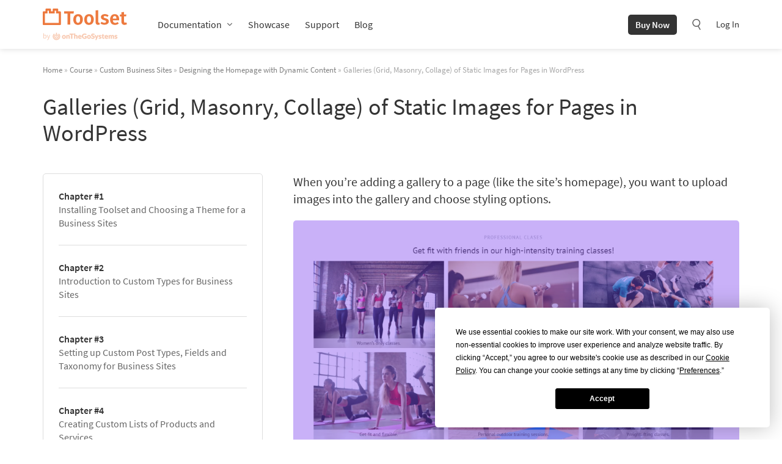

--- FILE ---
content_type: text/html; charset=UTF-8
request_url: https://toolset.com/lesson-placement/lesson-placements-1628527-1598875/
body_size: 31965
content:
<!DOCTYPE html>
<html lang="en-US" class="no-js">
<head>
	    <meta charset="UTF-8"/>
    <meta name="viewport" content="width=device-width, initial-scale=1.0">
    <meta http-equiv="X-UA-Compatible" content="IE=edge,chrome=1">
    <link rel="profile" href="http://gmpg.org/xfn/11"/>
    <link rel="pingback" href="https://toolset.com/xmlrpc.php"/>
    <link rel="apple-touch-icon" sizes="180x180" href="https://toolset.com/wp-content/themes/wp-types-bootstrap-theme/img/apple-touch-icon.png"/>

	<script
				type="text/javascript"
				src="https://app.termly.io/resource-blocker/e9fa822a-6735-49a0-831d-faa4dc0ee97c?autoBlock=on">
			</script><meta name='robots' content='noindex, follow' />

<!-- Google Tag Manager for WordPress by gtm4wp.com -->
<script data-cfasync="false" data-pagespeed-no-defer>
	var gtm4wp_datalayer_name = "dataLayer";
	var dataLayer = dataLayer || [];
	const gtm4wp_use_sku_instead = 0;
	const gtm4wp_currency = 'EUR';
	const gtm4wp_product_per_impression = 0;
	const gtm4wp_clear_ecommerce = false;
	const gtm4wp_datalayer_max_timeout = 2000;
</script>
<!-- End Google Tag Manager for WordPress by gtm4wp.com --><!-- OG canonical --><link rel="canonical" href="https://toolset.com/course-lesson/galleries-grid-masonry-collage-of-static-images-for-pages/" /><!-- / OG canonical -->
	<!-- This site is optimized with the Yoast SEO plugin v26.6 - https://yoast.com/wordpress/plugins/seo/ -->
	<title>Galleries (Grid, Masonry, Collage) of Static Images for Pages in WordPress - Toolset</title>
<style id="rocket-critical-css">a.anchorlink{font-size:smaller;margin-left:0.5em;text-decoration:none;position:absolute}html{font-family:sans-serif;-ms-text-size-adjust:100%;-webkit-text-size-adjust:100%}body{margin:0}header,nav{display:block}video{display:inline-block;vertical-align:baseline}a{background-color:transparent}strong{font-weight:bold}h1{font-size:2em;margin:0.67em 0}img{border:0}svg:not(:root){overflow:hidden}button,input{color:inherit;font:inherit;margin:0}button{overflow:visible}button{text-transform:none}button{-webkit-appearance:button}button::-moz-focus-inner,input::-moz-focus-inner{border:0;padding:0}input{line-height:normal}input[type="search"]{-webkit-appearance:textfield;box-sizing:content-box}input[type="search"]::-webkit-search-cancel-button,input[type="search"]::-webkit-search-decoration{-webkit-appearance:none}*{-webkit-box-sizing:border-box;-moz-box-sizing:border-box;box-sizing:border-box}*:before,*:after{-webkit-box-sizing:border-box;-moz-box-sizing:border-box;box-sizing:border-box}html{font-size:10px}body{font-family:"Source Sans Pro",Helvetica,Arial,sans-serif;font-size:15px;line-height:1.428571429;color:#666;background-color:#fff}input,button{font-family:inherit;font-size:inherit;line-height:inherit}a{color:#783eed;text-decoration:none}img{vertical-align:middle}.img-responsive{display:block;max-width:100%;height:auto}.sr-only{position:absolute;width:1px;height:1px;margin:-1px;padding:0;overflow:hidden;clip:rect(0,0,0,0);border:0}h1,h2{font-family:inherit;font-weight:400;line-height:1.3;color:#ed793e}h1,h2{margin-top:21px;margin-bottom:10.5px}h1{font-size:39px}h2{font-size:28px}p{margin:0 0 13px}.lead{margin-bottom:21px;font-size:17px;font-weight:300;line-height:1.4}@media (min-width:768px){.lead{font-size:22.5px}}ul{margin-top:0;margin-bottom:13px}ul ul{margin-bottom:0}.container{margin-right:auto;margin-left:auto;padding-left:15px;padding-right:15px}.container:before,.container:after{content:" ";display:table}.container:after{clear:both}@media (min-width:768px){.container{width:750px}}@media (min-width:992px){.container{width:970px}}@media (min-width:1200px){.container{width:1170px}}.row{margin-left:-15px;margin-right:-15px}.row:before,.row:after{content:" ";display:table}.row:after{clear:both}.col-sm-4,.col-sm-8{position:relative;min-height:1px;padding-left:15px;padding-right:15px}@media (min-width:768px){.col-sm-4,.col-sm-8{float:left}.col-sm-4{width:33.3333333333%}.col-sm-8{width:66.6666666667%}}label{display:inline-block;max-width:100%;margin-bottom:5px;font-weight:bold}input[type="search"]{-webkit-box-sizing:border-box;-moz-box-sizing:border-box;box-sizing:border-box}.form-control{display:block;width:100%;height:35px;padding:6px 12px;font-size:15px;line-height:1.428571429;color:#666;background-color:#fff;background-image:none;border:1px solid #eee;border-radius:1px;-webkit-box-shadow:inset 0 1px 1px rgba(0,0,0,0.075);box-shadow:inset 0 1px 1px rgba(0,0,0,0.075)}.form-control::-moz-placeholder{color:#999;opacity:1}.form-control:-ms-input-placeholder{color:#999}.form-control::-webkit-input-placeholder{color:#999}.form-control::-ms-expand{border:0;background-color:transparent}input[type="search"]{-webkit-appearance:none}@media (min-width:768px){.form-inline .form-control{display:inline-block;width:auto;vertical-align:middle}}.btn{display:inline-block;margin-bottom:0;font-weight:normal;text-align:center;vertical-align:middle;touch-action:manipulation;background-image:none;border:1px solid transparent;white-space:nowrap;padding:6px 12px;font-size:15px;line-height:1.428571429;border-radius:2px}.btn-default{color:#fff;background-color:#333;border-color:#000}.collapse{display:none}.clearfix:before,.clearfix:after{content:" ";display:table}.clearfix:after{clear:both}.hide{display:none!important}@-ms-viewport{width:device-width}body{min-width:299px;min-height:100vh;height:auto;display:grid;grid-template-rows:auto 1fr auto;color:#343434;overflow-x:hidden}h1,h2{color:#343434}h2 a{color:#ed793e}@media (max-width:768px){h1{font-size:36px!important}h2{font-size:28px!important}}label{font-weight:normal}img{box-sizing:content-box}.btn{border-width:0;border-bottom-width:0;text-decoration:none!important;border-radius:5px}.lead{font-weight:400}@media (min-width:768px){.lead{font-size:22px}}.site-footer__copyright-col-social a span{display:none}.site-head{height:80px;display:flex;align-items:center;position:sticky;top:0;width:100%;z-index:110;margin-bottom:25px;background-color:#fff;box-shadow:0 0 10px rgba(0,0,0,0.15);-webkit-backface-visibility:hidden}.site-head--wrapper{display:flex}@media (max-width:991px){.site-head--wrapper{margin:0;padding-top:15px}.site-head--wrapper.container{width:100%}}.site-head--logo{display:inline-flex;align-items:center;padding-right:50px}.site-head--logo a{display:block;background:url(https://toolset.com/wp-content/themes/wp-types-bootstrap-theme/img/svg/navigation/logo-toolset-otgs.svg) 0 0 no-repeat;background-size:contain;text-indent:-9999px;width:138px;height:52px}@media (max-width:991px){.site-head--logo a{width:120px;height:40px}}@media (max-width:991px){.site-head--logo{padding-right:20px;margin-top:-3px}}.site-head--navigation{position:relative;display:flex;align-items:center}.site-head--navigation-wrapper .btn{display:none}@media (max-width:767px){.site-head--navigation-wrapper .btn{display:inline-block!important;margin-right:0!important}}@media (max-width:991px){.site-head--navigation-wrapper{display:none;height:calc(100vh - 60px);position:absolute;left:0;right:0;top:60px;overflow-y:scroll;background:#fff;padding:15px;text-align:center;box-shadow:0 6px 12px rgba(0,0,0,0.175)}.site-head--navigation-wrapper .sub-menu{position:relative!important;display:block!important;border:0!important;box-shadow:none!important;top:0!important;margin:10px 0 20px}.site-head--navigation-wrapper .sub-menu a{color:#666}}.site-head--navigation>ul{display:flex;list-style:none;margin:0;padding:0}.site-head--navigation>ul li{position:relative;margin-right:25px}.site-head--navigation>ul li:last-child{margin-right:0}@media (min-width:992px){.site-head--navigation>ul li.menu-item-has-children>a{padding-right:18px;background:url(https://toolset.com/wp-content/themes/wp-types-bootstrap-theme/img/svg/navigation/arrow.svg) 99% 50% no-repeat;background-size:8px}}.site-head--navigation>ul li a{display:block;font-size:16px;color:#343434;text-decoration:none;line-height:30px}@media (max-width:991px){.site-head--navigation>ul li{margin-right:0}}@media (max-width:991px){.site-head--navigation>ul{display:block;margin:0 auto 15px auto}}.site-head--navigation .btn{font-weight:600;color:#fff;background-color:#343434;border-radius:5px;margin-right:20px}@media (max-width:767px){.site-head--navigation .btn{display:none}}.site-head--navigation-right{display:flex;align-items:center;margin-left:auto}.site-head--navigation-right .search-icon{margin:0 20px 0 0;background:url(https://toolset.com/wp-content/themes/wp-types-bootstrap-theme/img/svg/navigation/search.svg) 50% 50% no-repeat;background-size:18px}.site-head--navigation-right .search-icon:before{display:none}.site-head--navigation-right form{position:absolute;top:55px;right:0;min-width:310px;padding:10px;border-radius:2px;box-shadow:0 6px 12px rgba(0,0,0,0.175);background-color:#fff}.site-head--navigation-right form input{width:210px!important}@media (max-width:767px){.site-head--navigation-right form input{display:inline-block}}.site-head--navigation-right form .btn{margin:0 0 0 5px}@media (max-width:767px){.site-head--navigation-right form .btn{display:inline-block}}.site-head--navigation-right ul{display:flex;list-style:none;margin:0;padding:0}.site-head--navigation-right ul li{position:relative;margin-right:25px}.site-head--navigation-right ul li:last-child{margin-right:0}.site-head--navigation-right ul li a{display:block;font-size:15px;color:#343434;text-decoration:none;line-height:30px}.site-head--navigation-mobile{display:none}.site-head--navigation-mobile>div{display:flex;align-items:center;margin-left:20px;line-height:24px}.site-head--navigation-mobile .hamburger-icon{width:24px;margin-left:10px}.site-head--navigation-mobile .hamburger-icon:after,.site-head--navigation-mobile .hamburger-icon:before,.site-head--navigation-mobile .hamburger-icon div{background-color:#343434;border-radius:3px;content:'';display:block;height:4px;margin:4px 0}@media (max-width:991px){.site-head--navigation-mobile{display:block}}.site-head--navigation .sub-menu{display:none;position:absolute;min-width:auto;top:30px;left:0;list-style:none;margin:0;border-top:2px solid #ed793e;border-radius:2px;box-shadow:0 6px 12px rgba(0,0,0,0.175);background-color:#fff;padding:5px 0}.site-head--navigation .sub-menu li{display:block;margin-right:0}.site-head--navigation .sub-menu li a{padding:0 15px}@media (max-width:991px){.site-head{display:block;height:64px;box-shadow:0 6px 12px rgba(0,0,0,0.175)}}.search-icon{display:inline-block;margin:10px 0 8px;width:24px;height:24px;color:#999}.search-icon:before{content:"\f179";font-family:dashicons;line-height:24px;font-size:24px;text-align:center}.page-title{margin-top:0;margin-bottom:45px;padding-top:5px!important;font-size:2.5em;line-height:1.15;font-weight:400;color:#343434}.breadcrumbs{font-size:.85em;font-weight:400;font-style:normal;color:#a6a6a6}.breadcrumbs a{color:gray}.form-control{border-radius:5px;border-color:#ddd;height:40px}.screen-reader-text{border:0;clip:rect(1px,1px,1px,1px);clip-path:inset(50%);height:1px;margin:-1px;overflow:hidden;padding:0;position:absolute;width:1px;word-wrap:normal!important}.training-courses-sidenav{border:1px solid #ddd;border-radius:5px;list-style-type:none;position:relative;padding:0!important;margin-bottom:25px;z-index:1;overflow:hidden}.training-courses-sidenav a{font-weight:500;color:#999}.training-courses-sidenav li{display:block;font-size:16px;position:relative;margin:0 25px;padding:0;border-bottom:1px solid #ddd}.training-courses-sidenav li.current{background-color:#f5f5f5;border-top:1px solid #ddd;margin:-1px 0 0;padding:0 25px}.training-courses-sidenav li.current a{border:none!important}@media (max-width:767px){.training-courses-sidenav li.current{padding:0 15px}}.training-courses-sidenav li>a:not(.accord){color:#666;display:block;position:relative;padding:25px 0}.training-courses-sidenav li>a:not(.accord) strong{color:#343434;display:block}.training-courses-sidenav li>a:not(.accord).active{color:#ed793e;text-decoration:none}@media (max-width:767px){.training-courses-sidenav li>a:not(.accord){padding:15px 0}}.training-courses-sidenav li .child-view{margin:0 0 25px}.training-courses-sidenav li .child-view .video-sidenav{padding:0!important;list-style:none}.training-courses-sidenav li .child-view .video-sidenav li{position:relative;font-size:15px;padding:0 0 0 30px;margin:10px 0 0 0!important;background:url(https://toolset.com/wp-content/themes/wp-types-bootstrap-theme/img/svg/training/not-started.svg) no-repeat 0 2px;background-size:18px;border:none}.training-courses-sidenav li .child-view .video-sidenav li:first-child{margin-top:0!important}.training-courses-sidenav li .child-view .video-sidenav li a{padding:0}.training-courses-sidenav li .child-view .video-sidenav li .active{padding-left:0;color:#343434;font-weight:700}.training-courses-sidenav li:last-child{border:none}.single-lesson-placement h1.page-title{padding-top:30px!important}.single-lesson-placement .lesson-row{display:flex}.single-lesson-placement .lesson-row .entry-content{order:2}@media (max-width:767px){.single-lesson-placement .lesson-row .entry-content{order:0;margin-bottom:50px}}.single-lesson-placement .lesson-row .entry-content img{max-width:100%;height:auto}@media (max-width:767px){.single-lesson-placement .lesson-row{flex-direction:column}}@media (max-width:767px){.single-lesson-placement .entry-sidebar{padding:0}}.single-lesson-placement .entry-content{font-size:16px;line-height:1.6;color:#666}.single-lesson-placement .entry-content h2{font-size:19px;font-weight:700;margin:30px 0 20px}.single-lesson-placement .entry-content h2:first-child{margin-top:0}.single-lesson-placement .entry-content .video-content{padding:0 0 50px}.single-lesson-placement .entry-content .video-content ul li{position:relative;padding-left:20px}.single-lesson-placement .entry-content .video-content ul li:before{position:absolute;content:"\2022";color:#783eed;font-size:26px;display:inline-block;top:-10px;left:0}@media (min-width:992px){.single-lesson-placement .entry-content{padding-left:35px}}.preview-video .img-responsive{display:block;width:100%}.preview-video .tour-video{display:block;position:relative;border-radius:5px;overflow:hidden;margin-bottom:20px}.preview-video .tour-video:before{display:block;content:'';position:absolute;top:0;right:0;bottom:0;left:0;z-index:10;background:rgba(120,62,237,0.4)}.preview-video .tour-video .icon-play{position:absolute;width:58px;height:58px;top:50%;left:50%;margin:-28px 0 0 -28px;z-index:15}.preview-video__duration{display:inline-block;background-color:#eee;border-radius:50px;padding:4px 4px 4px 15px}.preview-video__duration time{display:inline-block;background-color:#fff;border-radius:20px;padding:2px 12px;margin:0 0 0 10px;color:#783eed}.preview-video+.video-content{padding-top:50px!important}</style>
	<meta name="description" content="When you’re adding a gallery to a page (like the site’s homepage), you want to upload images into the gallery and choose styling options." />
	<meta property="og:locale" content="en_US" />
	<meta property="og:type" content="article" />
	<meta property="og:title" content="Galleries (Grid, Masonry, Collage) of Static Images for Pages in WordPress - Toolset" />
	<meta property="og:description" content="When you’re adding a gallery to a page (like the site’s homepage), you want to upload images into the gallery and choose styling options." />
	<meta property="og:url" content="https://toolset.com/lesson-placement/lesson-placements-1628527-1598875/" />
	<meta property="og:site_name" content="Toolset" />
	<meta property="article:publisher" content="https://www.facebook.com/toolsetplugins/" />
	<meta property="og:image" content="https://toolset.com/wp-content/uploads/2021/07/toolset-fb-dark-bg.jpg" />
	<meta property="og:image:width" content="1200" />
	<meta property="og:image:height" content="628" />
	<meta property="og:image:type" content="image/jpeg" />
	<meta name="twitter:card" content="summary_large_image" />
	<meta name="twitter:site" content="@ToolsetPlugins" />
	<script type="application/ld+json" class="yoast-schema-graph">{"@context":"https://schema.org","@graph":[{"@type":"WebPage","@id":"https://toolset.com/lesson-placement/lesson-placements-1628527-1598875/","url":"https://toolset.com/lesson-placement/lesson-placements-1628527-1598875/","name":"Lesson placements: 1628527 - 1598875 in WordPress - Toolset","isPartOf":{"@id":"https://toolset.com/#website"},"breadcrumb":{"@id":"https://toolset.com/lesson-placement/lesson-placements-1628527-1598875/#breadcrumb"},"inLanguage":"en-US","potentialAction":[{"@type":"ReadAction","target":["https://toolset.com/lesson-placement/lesson-placements-1628527-1598875/"]}]},{"@type":"BreadcrumbList","@id":"https://toolset.com/lesson-placement/lesson-placements-1628527-1598875/#breadcrumb","itemListElement":[{"@type":"ListItem","position":1,"name":"Home","item":"https://toolset.com/"},{"@type":"ListItem","position":2,"name":"Lesson placements Intermediary Posts","item":"https://toolset.com/lesson-placement/"},{"@type":"ListItem","position":3,"name":"Lesson placements: 1628527 &#8211; 1598875"}]},{"@type":"WebSite","@id":"https://toolset.com/#website","url":"https://toolset.com/","name":"Toolset","description":"WordPress development framework with no coding","publisher":{"@id":"https://toolset.com/#organization"},"potentialAction":[{"@type":"SearchAction","target":{"@type":"EntryPoint","urlTemplate":"https://toolset.com/?s={search_term_string}"},"query-input":{"@type":"PropertyValueSpecification","valueRequired":true,"valueName":"search_term_string"}}],"inLanguage":"en-US"},{"@type":"Organization","@id":"https://toolset.com/#organization","name":"Toolset","url":"https://toolset.com/","logo":{"@type":"ImageObject","inLanguage":"en-US","@id":"https://toolset.com/#/schema/logo/image/","url":"https://toolset.com/wp-content/uploads/2021/07/toolset-fb-dark-bg.jpg","contentUrl":"https://toolset.com/wp-content/uploads/2021/07/toolset-fb-dark-bg.jpg","width":1200,"height":628,"caption":"Toolset"},"image":{"@id":"https://toolset.com/#/schema/logo/image/"},"sameAs":["https://www.facebook.com/toolsetplugins/","https://x.com/ToolsetPlugins","https://www.linkedin.com/company/toolset","https://www.youtube.com/channel/UCkXU96V638K0OQ-297dL2qA"]}]}</script>
	<!-- / Yoast SEO plugin. -->



<link rel="alternate" title="oEmbed (JSON)" type="application/json+oembed" href="https://toolset.com/wp-json/oembed/1.0/embed?url=https%3A%2F%2Ftoolset.com%2Flesson-placement%2Flesson-placements-1628527-1598875%2F" />
<link rel="alternate" title="oEmbed (XML)" type="text/xml+oembed" href="https://toolset.com/wp-json/oembed/1.0/embed?url=https%3A%2F%2Ftoolset.com%2Flesson-placement%2Flesson-placements-1628527-1598875%2F&#038;format=xml" />
<style id='wp-img-auto-sizes-contain-inline-css' type='text/css'>
img:is([sizes=auto i],[sizes^="auto," i]){contain-intrinsic-size:3000px 1500px}
/*# sourceURL=wp-img-auto-sizes-contain-inline-css */
</style>
<style id='wp-emoji-styles-inline-css' type='text/css'>

	img.wp-smiley, img.emoji {
		display: inline !important;
		border: none !important;
		box-shadow: none !important;
		height: 1em !important;
		width: 1em !important;
		margin: 0 0.07em !important;
		vertical-align: -0.1em !important;
		background: none !important;
		padding: 0 !important;
	}
/*# sourceURL=wp-emoji-styles-inline-css */
</style>
<style id='wp-block-list-inline-css' type='text/css'>
ol,ul{box-sizing:border-box}:root :where(.wp-block-list.has-background){padding:1.25em 2.375em}
/*# sourceURL=https://toolset.com/wp-includes/blocks/list/style.min.css */
</style>
<style id='wp-block-paragraph-inline-css' type='text/css'>
.is-small-text{font-size:.875em}.is-regular-text{font-size:1em}.is-large-text{font-size:2.25em}.is-larger-text{font-size:3em}.has-drop-cap:not(:focus):first-letter{float:left;font-size:8.4em;font-style:normal;font-weight:100;line-height:.68;margin:.05em .1em 0 0;text-transform:uppercase}body.rtl .has-drop-cap:not(:focus):first-letter{float:none;margin-left:.1em}p.has-drop-cap.has-background{overflow:hidden}:root :where(p.has-background){padding:1.25em 2.375em}:where(p.has-text-color:not(.has-link-color)) a{color:inherit}p.has-text-align-left[style*="writing-mode:vertical-lr"],p.has-text-align-right[style*="writing-mode:vertical-rl"]{rotate:180deg}
/*# sourceURL=https://toolset.com/wp-includes/blocks/paragraph/style.min.css */
</style>
<style id='wp-block-spacer-inline-css' type='text/css'>
.wp-block-spacer{clear:both}
/*# sourceURL=https://toolset.com/wp-includes/blocks/spacer/style.min.css */
</style>
<style id='global-styles-inline-css' type='text/css'>
:root{--wp--preset--aspect-ratio--square: 1;--wp--preset--aspect-ratio--4-3: 4/3;--wp--preset--aspect-ratio--3-4: 3/4;--wp--preset--aspect-ratio--3-2: 3/2;--wp--preset--aspect-ratio--2-3: 2/3;--wp--preset--aspect-ratio--16-9: 16/9;--wp--preset--aspect-ratio--9-16: 9/16;--wp--preset--color--black: #000000;--wp--preset--color--cyan-bluish-gray: #abb8c3;--wp--preset--color--white: #FFF;--wp--preset--color--pale-pink: #f78da7;--wp--preset--color--vivid-red: #cf2e2e;--wp--preset--color--luminous-vivid-orange: #ff6900;--wp--preset--color--luminous-vivid-amber: #fcb900;--wp--preset--color--light-green-cyan: #7bdcb5;--wp--preset--color--vivid-green-cyan: #00d084;--wp--preset--color--pale-cyan-blue: #8ed1fc;--wp--preset--color--vivid-cyan-blue: #0693e3;--wp--preset--color--vivid-purple: #9b51e0;--wp--preset--color--primary: #ed793e;--wp--preset--color--secondary: #783eed;--wp--preset--color--green: #3eed78;--wp--preset--color--dark-gray: #343434;--wp--preset--color--gray: #666666;--wp--preset--color--light-gray: #f5f5f5;--wp--preset--gradient--vivid-cyan-blue-to-vivid-purple: linear-gradient(135deg,rgb(6,147,227) 0%,rgb(155,81,224) 100%);--wp--preset--gradient--light-green-cyan-to-vivid-green-cyan: linear-gradient(135deg,rgb(122,220,180) 0%,rgb(0,208,130) 100%);--wp--preset--gradient--luminous-vivid-amber-to-luminous-vivid-orange: linear-gradient(135deg,rgb(252,185,0) 0%,rgb(255,105,0) 100%);--wp--preset--gradient--luminous-vivid-orange-to-vivid-red: linear-gradient(135deg,rgb(255,105,0) 0%,rgb(207,46,46) 100%);--wp--preset--gradient--very-light-gray-to-cyan-bluish-gray: linear-gradient(135deg,rgb(238,238,238) 0%,rgb(169,184,195) 100%);--wp--preset--gradient--cool-to-warm-spectrum: linear-gradient(135deg,rgb(74,234,220) 0%,rgb(151,120,209) 20%,rgb(207,42,186) 40%,rgb(238,44,130) 60%,rgb(251,105,98) 80%,rgb(254,248,76) 100%);--wp--preset--gradient--blush-light-purple: linear-gradient(135deg,rgb(255,206,236) 0%,rgb(152,150,240) 100%);--wp--preset--gradient--blush-bordeaux: linear-gradient(135deg,rgb(254,205,165) 0%,rgb(254,45,45) 50%,rgb(107,0,62) 100%);--wp--preset--gradient--luminous-dusk: linear-gradient(135deg,rgb(255,203,112) 0%,rgb(199,81,192) 50%,rgb(65,88,208) 100%);--wp--preset--gradient--pale-ocean: linear-gradient(135deg,rgb(255,245,203) 0%,rgb(182,227,212) 50%,rgb(51,167,181) 100%);--wp--preset--gradient--electric-grass: linear-gradient(135deg,rgb(202,248,128) 0%,rgb(113,206,126) 100%);--wp--preset--gradient--midnight: linear-gradient(135deg,rgb(2,3,129) 0%,rgb(40,116,252) 100%);--wp--preset--font-size--small: 13px;--wp--preset--font-size--medium: 20px;--wp--preset--font-size--large: 36px;--wp--preset--font-size--x-large: 42px;--wp--preset--spacing--20: 0.44rem;--wp--preset--spacing--30: 0.67rem;--wp--preset--spacing--40: 1rem;--wp--preset--spacing--50: 1.5rem;--wp--preset--spacing--60: 2.25rem;--wp--preset--spacing--70: 3.38rem;--wp--preset--spacing--80: 5.06rem;--wp--preset--shadow--natural: 6px 6px 9px rgba(0, 0, 0, 0.2);--wp--preset--shadow--deep: 12px 12px 50px rgba(0, 0, 0, 0.4);--wp--preset--shadow--sharp: 6px 6px 0px rgba(0, 0, 0, 0.2);--wp--preset--shadow--outlined: 6px 6px 0px -3px rgb(255, 255, 255), 6px 6px rgb(0, 0, 0);--wp--preset--shadow--crisp: 6px 6px 0px rgb(0, 0, 0);}:where(.is-layout-flex){gap: 0.5em;}:where(.is-layout-grid){gap: 0.5em;}body .is-layout-flex{display: flex;}.is-layout-flex{flex-wrap: wrap;align-items: center;}.is-layout-flex > :is(*, div){margin: 0;}body .is-layout-grid{display: grid;}.is-layout-grid > :is(*, div){margin: 0;}:where(.wp-block-columns.is-layout-flex){gap: 2em;}:where(.wp-block-columns.is-layout-grid){gap: 2em;}:where(.wp-block-post-template.is-layout-flex){gap: 1.25em;}:where(.wp-block-post-template.is-layout-grid){gap: 1.25em;}.has-black-color{color: var(--wp--preset--color--black) !important;}.has-cyan-bluish-gray-color{color: var(--wp--preset--color--cyan-bluish-gray) !important;}.has-white-color{color: var(--wp--preset--color--white) !important;}.has-pale-pink-color{color: var(--wp--preset--color--pale-pink) !important;}.has-vivid-red-color{color: var(--wp--preset--color--vivid-red) !important;}.has-luminous-vivid-orange-color{color: var(--wp--preset--color--luminous-vivid-orange) !important;}.has-luminous-vivid-amber-color{color: var(--wp--preset--color--luminous-vivid-amber) !important;}.has-light-green-cyan-color{color: var(--wp--preset--color--light-green-cyan) !important;}.has-vivid-green-cyan-color{color: var(--wp--preset--color--vivid-green-cyan) !important;}.has-pale-cyan-blue-color{color: var(--wp--preset--color--pale-cyan-blue) !important;}.has-vivid-cyan-blue-color{color: var(--wp--preset--color--vivid-cyan-blue) !important;}.has-vivid-purple-color{color: var(--wp--preset--color--vivid-purple) !important;}.has-black-background-color{background-color: var(--wp--preset--color--black) !important;}.has-cyan-bluish-gray-background-color{background-color: var(--wp--preset--color--cyan-bluish-gray) !important;}.has-white-background-color{background-color: var(--wp--preset--color--white) !important;}.has-pale-pink-background-color{background-color: var(--wp--preset--color--pale-pink) !important;}.has-vivid-red-background-color{background-color: var(--wp--preset--color--vivid-red) !important;}.has-luminous-vivid-orange-background-color{background-color: var(--wp--preset--color--luminous-vivid-orange) !important;}.has-luminous-vivid-amber-background-color{background-color: var(--wp--preset--color--luminous-vivid-amber) !important;}.has-light-green-cyan-background-color{background-color: var(--wp--preset--color--light-green-cyan) !important;}.has-vivid-green-cyan-background-color{background-color: var(--wp--preset--color--vivid-green-cyan) !important;}.has-pale-cyan-blue-background-color{background-color: var(--wp--preset--color--pale-cyan-blue) !important;}.has-vivid-cyan-blue-background-color{background-color: var(--wp--preset--color--vivid-cyan-blue) !important;}.has-vivid-purple-background-color{background-color: var(--wp--preset--color--vivid-purple) !important;}.has-black-border-color{border-color: var(--wp--preset--color--black) !important;}.has-cyan-bluish-gray-border-color{border-color: var(--wp--preset--color--cyan-bluish-gray) !important;}.has-white-border-color{border-color: var(--wp--preset--color--white) !important;}.has-pale-pink-border-color{border-color: var(--wp--preset--color--pale-pink) !important;}.has-vivid-red-border-color{border-color: var(--wp--preset--color--vivid-red) !important;}.has-luminous-vivid-orange-border-color{border-color: var(--wp--preset--color--luminous-vivid-orange) !important;}.has-luminous-vivid-amber-border-color{border-color: var(--wp--preset--color--luminous-vivid-amber) !important;}.has-light-green-cyan-border-color{border-color: var(--wp--preset--color--light-green-cyan) !important;}.has-vivid-green-cyan-border-color{border-color: var(--wp--preset--color--vivid-green-cyan) !important;}.has-pale-cyan-blue-border-color{border-color: var(--wp--preset--color--pale-cyan-blue) !important;}.has-vivid-cyan-blue-border-color{border-color: var(--wp--preset--color--vivid-cyan-blue) !important;}.has-vivid-purple-border-color{border-color: var(--wp--preset--color--vivid-purple) !important;}.has-vivid-cyan-blue-to-vivid-purple-gradient-background{background: var(--wp--preset--gradient--vivid-cyan-blue-to-vivid-purple) !important;}.has-light-green-cyan-to-vivid-green-cyan-gradient-background{background: var(--wp--preset--gradient--light-green-cyan-to-vivid-green-cyan) !important;}.has-luminous-vivid-amber-to-luminous-vivid-orange-gradient-background{background: var(--wp--preset--gradient--luminous-vivid-amber-to-luminous-vivid-orange) !important;}.has-luminous-vivid-orange-to-vivid-red-gradient-background{background: var(--wp--preset--gradient--luminous-vivid-orange-to-vivid-red) !important;}.has-very-light-gray-to-cyan-bluish-gray-gradient-background{background: var(--wp--preset--gradient--very-light-gray-to-cyan-bluish-gray) !important;}.has-cool-to-warm-spectrum-gradient-background{background: var(--wp--preset--gradient--cool-to-warm-spectrum) !important;}.has-blush-light-purple-gradient-background{background: var(--wp--preset--gradient--blush-light-purple) !important;}.has-blush-bordeaux-gradient-background{background: var(--wp--preset--gradient--blush-bordeaux) !important;}.has-luminous-dusk-gradient-background{background: var(--wp--preset--gradient--luminous-dusk) !important;}.has-pale-ocean-gradient-background{background: var(--wp--preset--gradient--pale-ocean) !important;}.has-electric-grass-gradient-background{background: var(--wp--preset--gradient--electric-grass) !important;}.has-midnight-gradient-background{background: var(--wp--preset--gradient--midnight) !important;}.has-small-font-size{font-size: var(--wp--preset--font-size--small) !important;}.has-medium-font-size{font-size: var(--wp--preset--font-size--medium) !important;}.has-large-font-size{font-size: var(--wp--preset--font-size--large) !important;}.has-x-large-font-size{font-size: var(--wp--preset--font-size--x-large) !important;}
/*# sourceURL=global-styles-inline-css */
</style>

<style id='classic-theme-styles-inline-css' type='text/css'>
/*! This file is auto-generated */
.wp-block-button__link{color:#fff;background-color:#32373c;border-radius:9999px;box-shadow:none;text-decoration:none;padding:calc(.667em + 2px) calc(1.333em + 2px);font-size:1.125em}.wp-block-file__button{background:#32373c;color:#fff;text-decoration:none}
/*# sourceURL=/wp-includes/css/classic-themes.min.css */
</style>
<style id='view_editor_gutenberg_frontend_assets-inline-css' type='text/css'>
.wpv-sort-list-dropdown.wpv-sort-list-dropdown-style-default > span.wpv-sort-list,.wpv-sort-list-dropdown.wpv-sort-list-dropdown-style-default .wpv-sort-list-item {border-color: #cdcdcd;}.wpv-sort-list-dropdown.wpv-sort-list-dropdown-style-default .wpv-sort-list-item a {color: #444;background-color: #fff;}.wpv-sort-list-dropdown.wpv-sort-list-dropdown-style-default a:hover,.wpv-sort-list-dropdown.wpv-sort-list-dropdown-style-default a:focus {color: #000;background-color: #eee;}.wpv-sort-list-dropdown.wpv-sort-list-dropdown-style-default .wpv-sort-list-item.wpv-sort-list-current a {color: #000;background-color: #eee;}
.wpv-sort-list-dropdown.wpv-sort-list-dropdown-style-default > span.wpv-sort-list,.wpv-sort-list-dropdown.wpv-sort-list-dropdown-style-default .wpv-sort-list-item {border-color: #cdcdcd;}.wpv-sort-list-dropdown.wpv-sort-list-dropdown-style-default .wpv-sort-list-item a {color: #444;background-color: #fff;}.wpv-sort-list-dropdown.wpv-sort-list-dropdown-style-default a:hover,.wpv-sort-list-dropdown.wpv-sort-list-dropdown-style-default a:focus {color: #000;background-color: #eee;}.wpv-sort-list-dropdown.wpv-sort-list-dropdown-style-default .wpv-sort-list-item.wpv-sort-list-current a {color: #000;background-color: #eee;}.wpv-sort-list-dropdown.wpv-sort-list-dropdown-style-grey > span.wpv-sort-list,.wpv-sort-list-dropdown.wpv-sort-list-dropdown-style-grey .wpv-sort-list-item {border-color: #cdcdcd;}.wpv-sort-list-dropdown.wpv-sort-list-dropdown-style-grey .wpv-sort-list-item a {color: #444;background-color: #eeeeee;}.wpv-sort-list-dropdown.wpv-sort-list-dropdown-style-grey a:hover,.wpv-sort-list-dropdown.wpv-sort-list-dropdown-style-grey a:focus {color: #000;background-color: #e5e5e5;}.wpv-sort-list-dropdown.wpv-sort-list-dropdown-style-grey .wpv-sort-list-item.wpv-sort-list-current a {color: #000;background-color: #e5e5e5;}
.wpv-sort-list-dropdown.wpv-sort-list-dropdown-style-default > span.wpv-sort-list,.wpv-sort-list-dropdown.wpv-sort-list-dropdown-style-default .wpv-sort-list-item {border-color: #cdcdcd;}.wpv-sort-list-dropdown.wpv-sort-list-dropdown-style-default .wpv-sort-list-item a {color: #444;background-color: #fff;}.wpv-sort-list-dropdown.wpv-sort-list-dropdown-style-default a:hover,.wpv-sort-list-dropdown.wpv-sort-list-dropdown-style-default a:focus {color: #000;background-color: #eee;}.wpv-sort-list-dropdown.wpv-sort-list-dropdown-style-default .wpv-sort-list-item.wpv-sort-list-current a {color: #000;background-color: #eee;}.wpv-sort-list-dropdown.wpv-sort-list-dropdown-style-grey > span.wpv-sort-list,.wpv-sort-list-dropdown.wpv-sort-list-dropdown-style-grey .wpv-sort-list-item {border-color: #cdcdcd;}.wpv-sort-list-dropdown.wpv-sort-list-dropdown-style-grey .wpv-sort-list-item a {color: #444;background-color: #eeeeee;}.wpv-sort-list-dropdown.wpv-sort-list-dropdown-style-grey a:hover,.wpv-sort-list-dropdown.wpv-sort-list-dropdown-style-grey a:focus {color: #000;background-color: #e5e5e5;}.wpv-sort-list-dropdown.wpv-sort-list-dropdown-style-grey .wpv-sort-list-item.wpv-sort-list-current a {color: #000;background-color: #e5e5e5;}.wpv-sort-list-dropdown.wpv-sort-list-dropdown-style-blue > span.wpv-sort-list,.wpv-sort-list-dropdown.wpv-sort-list-dropdown-style-blue .wpv-sort-list-item {border-color: #0099cc;}.wpv-sort-list-dropdown.wpv-sort-list-dropdown-style-blue .wpv-sort-list-item a {color: #444;background-color: #cbddeb;}.wpv-sort-list-dropdown.wpv-sort-list-dropdown-style-blue a:hover,.wpv-sort-list-dropdown.wpv-sort-list-dropdown-style-blue a:focus {color: #000;background-color: #95bedd;}.wpv-sort-list-dropdown.wpv-sort-list-dropdown-style-blue .wpv-sort-list-item.wpv-sort-list-current a {color: #000;background-color: #95bedd;}
/*# sourceURL=view_editor_gutenberg_frontend_assets-inline-css */
</style>
<link rel='stylesheet' id='dashicons-css' data-oprm-on-first-user-action data-oprm-id=wpDashIcons data-oprm-src='https://toolset.com/wp-includes/css/dashicons.min.css?ver=6.9' type='text/css' media='all' />
<link data-minify="1" rel='preload'  href='https://toolset.com/wp-content/cache/min/1/wp-content/plugins/types/vendor/otgs/icons/css/otgs-icons.css?ver=1759399924' data-rocket-async="style" as="style" onload="this.onload=null;this.rel='stylesheet'" onerror="this.removeAttribute('data-rocket-async')"  type='text/css' media='all' />
<style id='woocommerce-inline-inline-css' type='text/css'>
.woocommerce form .form-row .required { visibility: visible; }
/*# sourceURL=woocommerce-inline-inline-css */
</style>
<link data-minify="1" rel='preload'  href='https://toolset.com/wp-content/cache/min/1/wp-content/plugins/wp-postratings/css/postratings-css.css?ver=1759399924' data-rocket-async="style" as="style" onload="this.onload=null;this.rel='stylesheet'" onerror="this.removeAttribute('data-rocket-async')"  type='text/css' media='all' />
<link rel='preload'  href='https://toolset.com/wp-content/plugins/sitepress-multilingual-cms/templates/language-switchers/legacy-dropdown/style.min.css?ver=1' data-rocket-async="style" as="style" onload="this.onload=null;this.rel='stylesheet'" onerror="this.removeAttribute('data-rocket-async')"  type='text/css' media='all' />
<style id='wpml-legacy-dropdown-0-inline-css' type='text/css'>
.wpml-ls-statics-shortcode_actions{background-color:#eeeeee;}.wpml-ls-statics-shortcode_actions, .wpml-ls-statics-shortcode_actions .wpml-ls-sub-menu, .wpml-ls-statics-shortcode_actions a {border-color:#cdcdcd;}.wpml-ls-statics-shortcode_actions a, .wpml-ls-statics-shortcode_actions .wpml-ls-sub-menu a, .wpml-ls-statics-shortcode_actions .wpml-ls-sub-menu a:link, .wpml-ls-statics-shortcode_actions li:not(.wpml-ls-current-language) .wpml-ls-link, .wpml-ls-statics-shortcode_actions li:not(.wpml-ls-current-language) .wpml-ls-link:link {color:#444444;background-color:#ffffff;}.wpml-ls-statics-shortcode_actions .wpml-ls-sub-menu a:hover,.wpml-ls-statics-shortcode_actions .wpml-ls-sub-menu a:focus, .wpml-ls-statics-shortcode_actions .wpml-ls-sub-menu a:link:hover, .wpml-ls-statics-shortcode_actions .wpml-ls-sub-menu a:link:focus {color:#000000;background-color:#eeeeee;}.wpml-ls-statics-shortcode_actions .wpml-ls-current-language > a {color:#444444;background-color:#ffffff;}.wpml-ls-statics-shortcode_actions .wpml-ls-current-language:hover>a, .wpml-ls-statics-shortcode_actions .wpml-ls-current-language>a:focus {color:#000000;background-color:#eeeeee;}
/*# sourceURL=wpml-legacy-dropdown-0-inline-css */
</style>
<link rel='preload'  href='https://toolset.com/wp-content/plugins/sitepress-multilingual-cms/templates/language-switchers/menu-item/style.min.css?ver=1' data-rocket-async="style" as="style" onload="this.onload=null;this.rel='stylesheet'" onerror="this.removeAttribute('data-rocket-async')"  type='text/css' media='all' />
<style id='wpml-menu-item-0-inline-css' type='text/css'>
.wpml-ls-current-language.wpml-ls-menu-item ul { min-width: 0; }
/*# sourceURL=wpml-menu-item-0-inline-css */
</style>
<link data-minify="1" rel='preload'  href='https://toolset.com/wp-content/cache/min/1/wp-content/plugins/elasticpress/dist/css/general-styles.css?ver=1764239951' data-rocket-async="style" as="style" onload="this.onload=null;this.rel='stylesheet'" onerror="this.removeAttribute('data-rocket-async')"  type='text/css' media='all' />
<link data-minify="1" rel='preload'  href='https://toolset.com/wp-content/cache/min/1/wp-content/plugins/wpml-cms-nav/res/css/cms-navigation-base.css?ver=1759399924' data-rocket-async="style" as="style" onload="this.onload=null;this.rel='stylesheet'" onerror="this.removeAttribute('data-rocket-async')"  type='text/css' media='screen' />
<link data-minify="1" rel='preload'  href='https://toolset.com/wp-content/cache/min/1/wp-content/plugins/wpml-cms-nav/res/css/cms-navigation.css?ver=1759399924' data-rocket-async="style" as="style" onload="this.onload=null;this.rel='stylesheet'" onerror="this.removeAttribute('data-rocket-async')"  type='text/css' media='screen' />
<link data-minify="1" rel='preload'  href='https://toolset.com/wp-content/cache/min/1/wp-content/themes/wp-types-bootstrap-theme/style.css?ver=1759399924' data-rocket-async="style" as="style" onload="this.onload=null;this.rel='stylesheet'" onerror="this.removeAttribute('data-rocket-async')"  type='text/css' media='all' />
<link data-minify="1" rel='preload'  href='https://toolset.com/wp-content/cache/min/1/wp-content/themes/wp-types-bootstrap-theme/css/comments.css?ver=1759399924' data-rocket-async="style" as="style" onload="this.onload=null;this.rel='stylesheet'" onerror="this.removeAttribute('data-rocket-async')"  type='text/css' media='all' />
<link data-minify="1" rel='preload'  href='https://toolset.com/wp-content/cache/min/1/wp-content/themes/wp-types-bootstrap-theme/css/page-blog.css?ver=1759399924' data-rocket-async="style" as="style" onload="this.onload=null;this.rel='stylesheet'" onerror="this.removeAttribute('data-rocket-async')"  type='text/css' media='all' />
<link data-minify="1" rel='preload'  href='https://toolset.com/wp-content/cache/min/1/wp-content/themes/wp-types-bootstrap-theme/css/page-courses.css?ver=1759399933' data-rocket-async="style" as="style" onload="this.onload=null;this.rel='stylesheet'" onerror="this.removeAttribute('data-rocket-async')"  type='text/css' media='all' />

        <script type='text/javascript'>
            /* <![CDATA[ */
            var ajaxurl = 'https://toolset.com/wp-admin/admin-ajax.php';
            /* ]]> */
        </script>

		<script data-minify="1" type="text/javascript" src="https://toolset.com/wp-content/cache/min/1/wp-content/plugins/cred-frontend-editor/vendor/toolset/common-es/public/toolset-common-es-frontend.js?ver=1759399924" id="toolset-common-es-frontend-js"></script>
<script type="text/javascript" src="https://toolset.com/wp-includes/js/jquery/jquery.min.js?ver=3.7.1" id="jquery-core-js"></script>
<script type="text/javascript" id="codesnipjs-js-extra">
/* <![CDATA[ */
var the_ajax_script = {"ajaxurl":"https://toolset.com/wp-admin/admin-ajax.php","postid_to_ajax":"1640911"};
//# sourceURL=codesnipjs-js-extra
/* ]]> */
</script>
<script type="text/javascript" data-oprm-on-first-user-action data-oprm-id=codeSnips data-oprm-src="https://toolset.com/wp-content/plugins/code-snips/res/js/codesnipjs.js?ver=1.9.3.2" id="codesnipjs-js"></script>
<script type="text/javascript" src="https://toolset.com/wp-content/plugins/syntaxhighlighter/syntaxhighlighter3/scripts/shCore.js?ver=6.9" id="shCore-js"></script>
<script type="text/javascript" src="https://toolset.com/wp-content/plugins/syntaxhighlighter/syntaxhighlighter3/scripts/shBrushJScript.js?ver=6.9" id="shBrushJScript-js"></script>
<script type="text/javascript" src="https://toolset.com/wp-content/plugins/syntaxhighlighter/syntaxhighlighter3/scripts/shBrushCss.js?ver=6.9" id="shBrushCss-js"></script>
<script type="text/javascript" src="https://toolset.com/wp-content/plugins/syntaxhighlighter/syntaxhighlighter3/scripts/shBrushXml.js?ver=6.9" id="shBrushXml-js"></script>
<script type="text/javascript" src="https://toolset.com/wp-content/plugins/syntaxhighlighter/syntaxhighlighter3/scripts/shBrushPhp.js?ver=6.9" id="shBrushPhp-js"></script>
<script type="text/javascript" src="https://toolset.com/wp-content/plugins/icl-mpp/modules/HTMX/assets/js/htmx.min.js?ver=1.9.5" id="htmx-js" data-rocket-defer defer></script>
<script type="text/javascript" id="htmx-extras-js-extra">
/* <![CDATA[ */
var wp_data = {"nonce":"4a9c3470c0"};
//# sourceURL=htmx-extras-js-extra
/* ]]> */
</script>
<script data-minify="1" type="text/javascript" src="https://toolset.com/wp-content/cache/min/1/wp-content/plugins/icl-mpp/modules/HTMX/assets/js/htmx-extras.js?ver=1759399924" id="htmx-extras-js" data-rocket-defer defer></script>
<script type="text/javascript" data-oprm-manual data-oprm-id=wonderPluginLightbox data-oprm-src="https://toolset.com/wp-content/plugins/wonderplugin-lightbox/engine/wonderpluginlightbox.js?ver=11.3.1PRO" id="wonderplugin-lightbox-script-js"></script>
<script type="text/javascript" id="woocommerce-js-extra">
/* <![CDATA[ */
var woocommerce_params = {"ajax_url":"/wp-admin/admin-ajax.php","wc_ajax_url":"/?wc-ajax=%%endpoint%%","i18n_password_show":"Show password","i18n_password_hide":"Hide password"};
//# sourceURL=woocommerce-js-extra
/* ]]> */
</script>
<script type="text/javascript" src="https://toolset.com/wp-content/plugins/sitepress-multilingual-cms/templates/language-switchers/legacy-dropdown/script.min.js?ver=1" id="wpml-legacy-dropdown-0-js" data-rocket-defer defer></script>
<script type="text/javascript" id="otgs-public-resources-manager-js-extra">
/* <![CDATA[ */
var oprmConstants = {"showInfoMessages":"","attributeId":"data-oprm-id","attributeSrc":"data-oprm-src","attributeLazyLoadManual":"data-oprm-manual","attributeLazyLoadOnFirstUserAction":"data-oprm-on-first-user-action","attributeScriptToLoadBeforeCallbacks":"data-oprm-script-to-load-before-callbacks","attributeScriptToLoadAfterCallbacks":"data-oprm-script-to-load-after-callbacks"};
//# sourceURL=otgs-public-resources-manager-js-extra
/* ]]> */
</script>
<script type="text/javascript" src="https://toolset.com/wp-content/plugins/otgs-public-resources-manager/build/otgs-public-resources-manager.min.js" id="otgs-public-resources-manager-js" data-rocket-defer defer></script>
<link rel="https://api.w.org/" href="https://toolset.com/wp-json/" /><link rel="EditURI" type="application/rsd+xml" title="RSD" href="https://toolset.com/xmlrpc.php?rsd" />
<meta name="generator" content="WordPress 6.9" />
<meta name="generator" content="WooCommerce 10.4.3" />
<meta name="generator" content="WPML ver:4.8.6 stt:1,4,3,2;" />

            <script type="text/javascript">
                if ('function' !== typeof otgs_datalayer_push) {
                    function otgs_datalayer_push(eventlabel) {
                        if ('object' === typeof window.dataLayer) {
                            window.dataLayer.push({
                                event: 'gaEvent',
                                eventCategory: 'Product',
                                eventAction: 'purchase',
                                eventLabel: eventlabel
                            });
                        }
                    }
                }
            </script>
        <meta name="environment" content="production">
<!-- Google Tag Manager for WordPress by gtm4wp.com -->
<!-- GTM Container placement set to manual -->
<script data-cfasync="false" data-pagespeed-no-defer>
	var dataLayer_content = {"visitorLoginState":"logged-out","visitorType":"visitor-logged-out","pagePostType":"lesson-placement","pagePostType2":"single-lesson-placement","cartContent":{"totals":{"applied_coupons":[],"discount_total":0,"subtotal":0,"total":0},"items":[]}};
	dataLayer.push( dataLayer_content );
</script>
<script data-cfasync="false" data-pagespeed-no-defer>
(function(w,d,s,l,i){w[l]=w[l]||[];w[l].push({'gtm.start':
new Date().getTime(),event:'gtm.js'});var f=d.getElementsByTagName(s)[0],
j=d.createElement(s),dl=l!='dataLayer'?'&l='+l:'';j.async=true;j.src=
'//www.googletagmanager.com/gtm.js?id='+i+dl;f.parentNode.insertBefore(j,f);
})(window,document,'script','dataLayer','GTM-KHXMTVB');
</script>
<!-- End Google Tag Manager for WordPress by gtm4wp.com --> <link rel='preload' href='https://toolset.com/wp-content/themes/wp-types-bootstrap-theme/css/fonts/source-sans-pro/source-sans-pro-v14-latin-regular.woff2' as='font' type='font/woff2' crossorigin> <link rel='preload' href='https://toolset.com/wp-content/themes/wp-types-bootstrap-theme/css/fonts/source-sans-pro/source-sans-pro-v14-latin-600.woff2' as='font' type='font/woff2' crossorigin> <style type='text/css'> @font-face { font-family: 'Source Sans Pro'; font-style: normal; font-weight: 400; src: local(''), url('https://toolset.com/wp-content/themes/wp-types-bootstrap-theme/css/fonts/source-sans-pro/source-sans-pro-v14-latin-regular.woff2') format('woff2'), url('https://toolset.com/wp-content/themes/wp-types-bootstrap-theme/css/fonts/source-sans-pro/source-sans-pro-v14-latin-regular.woff') format('woff'); } /* source-sans-pro-600 - latin */ @font-face { font-family: 'Source Sans Pro'; font-style: normal; font-weight: 600; src: local(''), url('https://toolset.com/wp-content/themes/wp-types-bootstrap-theme/css/fonts/source-sans-pro/source-sans-pro-v14-latin-600.woff2') format('woff2'), url('https://toolset.com/wp-content/themes/wp-types-bootstrap-theme/css/fonts/source-sans-pro/source-sans-pro-v14-latin-600.woff') format('woff'); } /* source-sans-pro-700 - latin */ @font-face { font-family: 'Source Sans Pro'; font-style: normal; font-weight: 700; src: local(''), url('https://toolset.com/wp-content/themes/wp-types-bootstrap-theme/css/fonts/source-sans-pro/source-sans-pro-v14-latin-600.woff2') format('woff2'), url('https://toolset.com/wp-content/themes/wp-types-bootstrap-theme/css/fonts/source-sans-pro/source-sans-pro-v14-latin-600.woff') format('woff'); } /* source-sans-pro-900 - latin */ @font-face { font-family: 'Source Sans Pro'; font-style: normal; font-weight: 900; src: local(''), url('https://toolset.com/wp-content/themes/wp-types-bootstrap-theme/css/fonts/source-sans-pro/source-sans-pro-v14-latin-600.woff2') format('woff2'), url('https://toolset.com/wp-content/themes/wp-types-bootstrap-theme/css/fonts/source-sans-pro/source-sans-pro-v14-latin-600.woff') format('woff'); } </style>	<noscript><style>.woocommerce-product-gallery{ opacity: 1 !important; }</style></noscript>
	 <script> window.addEventListener("load",function(){ var c={script:false,link:false}; function ls(s) { if(!['script','link'].includes(s)||c[s]){return;}c[s]=true; var d=document,f=d.getElementsByTagName(s)[0],j=d.createElement(s); if(s==='script'){j.async=true;j.src='https://toolset.com/wp-content/plugins/wp-views/vendor/toolset/blocks/public/js/frontend.js?v=1.6.17';}else{ j.rel='stylesheet';j.href='https://toolset.com/wp-content/plugins/wp-views/vendor/toolset/blocks/public/css/style.css?v=1.6.17';} f.parentNode.insertBefore(j, f); }; function ex(){ls('script');ls('link')} window.addEventListener("scroll", ex, {once: true}); if (('IntersectionObserver' in window) && ('IntersectionObserverEntry' in window) && ('intersectionRatio' in window.IntersectionObserverEntry.prototype)) { var i = 0, fb = document.querySelectorAll("[class^='tb-']"), o = new IntersectionObserver(es => { es.forEach(e => { o.unobserve(e.target); if (e.intersectionRatio > 0) { ex();o.disconnect();}else{ i++;if(fb.length>i){o.observe(fb[i])}} }) }); if (fb.length) { o.observe(fb[i]) } } }) </script>
	<noscript>
		<link data-minify="1" rel="stylesheet" href="https://toolset.com/wp-content/cache/min/1/wp-content/plugins/wp-views/vendor/toolset/blocks/public/css/style.css?ver=1759399924">
	</noscript><link rel="icon" href="https://toolset.com/wp-content/uploads/2017/06/toolset-favicon-90x90.png" sizes="32x32" />
<link rel="icon" href="https://toolset.com/wp-content/uploads/2017/06/toolset-favicon.png" sizes="192x192" />
<link rel="apple-touch-icon" href="https://toolset.com/wp-content/uploads/2017/06/toolset-favicon.png" />
<meta name="msapplication-TileImage" content="https://toolset.com/wp-content/uploads/2017/06/toolset-favicon.png" />
		<style type="text/css" id="wp-custom-css">
			/*
You can add your own CSS here.

Click the help icon above to learn more.
*/

body.page-id-620642 {
	background-color: #fff;
}
.toolset-box-shadow {
	color: #666;
	box-shadow: 0 20px 37.24px 0.76px rgba(107, 107, 108, 0.2);
	margin-bottom: 40px;
}

/************************
 * Post Relationships API
 * ***********************/

@media (min-width: 992px) {
.old-vs-new-code .gutter {
	display: none;
}
}
.old-vs-new-code #codesnipfrontend {
	display: none;
}
.post-content .syntaxhighlighter,
.post-content .syntaxhighlighter .code {
	overflow-y: hidden !important;
}
.old-vs-new-code .code .container {
	min-height: 17em !important;
}
.old-vs-new-code>div {
    padding: 30px 19px 20px;
    margin-top: 30px;
}
.old-vs-new-code>div:last-child{
	 box-shadow: 0px 9px 29px -1px rgba(106,107,108,0.16);	
}

.old-vs-new-code h3 {
	font-size: 16px;
	text-transform: uppercase;
	font-weight: 600;
	padding-top: 0;
	letter-spacing: .15em;
}

.post-content article>h2 {
	font-size: 28px;
	padding-top: 30px;
}
.page-id-58 .post-content h2 {
	font-weight: 600;
	color: #ed793e !important;
}
.page-id-58 .post-content h2 svg,
.page-id-58 .post-content h2 i.fa {
	margin-right: 10px;
}
.mb-0 {
	margin-bottom: 0 !important;
}
.mt-0 {
	margin-top: 0 !important;
}
@media (min-width: 768px) {
.fixed-menu {
	top: 100px !important;
}
}

.comment .comment-body .comment-content,
.comment .comment-author .toolset-team {
	color: #343434;
}
.lead {
	font-size: 20px;
	color: #343434;
}

.wp-block-toolset-blocks-container.course-image {
	position: relative;
	overflow:hidden;
}

.wp-block-toolset-blocks-container.preview {
	position: relative;
}
.home .wp-block-toolset-blocks-container.preview .wp-block-image:first-child {
	opacity: 0.6;
	transition: transform 0.25s ease;
}
.wp-block-toolset-blocks-container.preview-top .wp-block-image:first-child {
	opacity: 0.7;
	transition: transform 0.25s ease;
}
.wp-block-toolset-blocks-container.preview:hover .wp-block-image:first-child {
	opacity: 1.0;
	transition:0.5s;
}
.wp-block-toolset-blocks-container.preview .wp-block-image:last-child {
	position: absolute;
	top: 50%;
	left: 50%;
	margin: -30px 0 0 -30px;
}
.wp-block-toolset-blocks-container.preview-top .wp-block-image:last-child {
	top: 36%;
	left: 54%;
	margin: 0;
}

.post-type-archive-training-course .breadcrumbs { display: none;}
.post-type-archive-training-course .post-content .breadcrumbs { display: block;}
body.post-type-archive-training-course .btn-arrow i.tb-button__icon {
    font-size: 14px;
    line-height: 22px;
}

.doc-content {
	padding:17px;
}

.btn-round {
	border: none;
	border-radius: 5px;
	padding: 14px 25px;
	margin-top: 20px;
	font-size: 18px;
  font-weight: 700;
}

@media (max-width: 767px) {
	.page-author-meta {
			font-size: 0.9em !important;
	}
	.page-author-meta__publish dl {
    margin-left: 10%;
	}
}

.single-course-lesson .page-title {
	margin-bottom: 65px;
}

.video-content ol[start="2"] {
	counter-increment: li 1;
}
.video-content ol[start="3"] {
	counter-increment: li 2;
}
.video-content ol[start="4"] {
	counter-increment: li 3;
}
.video-content ol[start="5"] {
	counter-increment: li 4;
}
.video-content ol[start="6"] {
	counter-increment: li 5;
}
.video-content ol[start="7"] {
	counter-increment: li 6;
}
.video-content ol[start="8"] {
	counter-increment: li 7;
}
.video-content ol[start="9"] {
	counter-increment: li 8;
}
.video-content ol ul {
  margin: 10px 0 20px 30px;
}
.video-content ol ul li:before {
  content: "\2022" !important;
	top: -2px !important;
	counter-increment: none !important;
}

.single-course-chapter .preview-video .tour-video img {
	width: 100%;
	height: auto;
}

.types-fields-menu li.active a {
    display: inline-block;
}
.single-course-chapter .entry-content .chapter-videos__grid-one .chapter-video__content .btn {
	flex-grow: 0;
}
.single-lesson-placement .entry-content h2,
.single-course-lesson .entry-content h2 {
	font-size: 22px;
	font-weight: 600;
}
.single-lesson-placement .entry-content h3,
.single-course-lesson .entry-content h3,
.single-course-lesson-placement .entry-content h3 strong,
.single-course-lesson .entry-content h3 strong {
	font-size: 20px;
	font-weight: 400;
	margin: 40px 0 20px;
}
.single-lesson-placement .entry-content h4,
.single-course-lesson .entry-content h4 {
	font-size: 18px;
	font-weight: 400;
}

.lesson-image{
	opacity:.5;
}
.lesson-image:hover{
	opacity:.8;
	transition:0.5s;
}

.wp-block-toolset-blocks-container.lesson-video.preview:hover .wp-block-image:first-child {
	opacity: .8;
	transition:0.5s;
}

.mention-btn a{
	text-align:left;
}

.book-icon{
	position:absolute;
	top: 18px;
	width:40px;
	right:15px;
	height:40px
}


.html5lightbox-div {
	margin-bottom: -20px;
}
.syntaxhighlighter {
	border: 1px solid #ccc !important;
	padding: 1em 0;
}

.account-wrapper .acc-content .item-box p:last-child {
	margin-bottom: 0;
}
.account-wrapper .acc-content .item-box .flex-row-center {
	display: flex;
	align-items: center;
}

.modal-dialog-centered {
    display: -webkit-box;
    display: -ms-flexbox;
    display: flex;
    -webkit-box-align: center;
    -ms-flex-align: center;
    align-items: center;
    min-height: calc(100% - (.5rem * 2));
}
@media (min-width: 576px){
	.modal-dialog {
			max-width: 550px;
			margin: 1.75rem auto;
	}
}
@media (min-width: 576px){
	.modal-dialog-centered {
			min-height: calc(100% - (1.75rem * 2));
	}
}

.tb-heading__lesson-parts {
	position: relative;
	font-size: 18px !important;
	font-weight: bold !important;
	margin-top: 0 !important;
	margin-bottom: 10px !important;
}
.tb-heading__lesson-parts .dashicons {
	font-size: smaller;
	margin-left: 0.5em;
	color: #888;
	margin-top: 4px;
	text-decoration: none;
}

.documentation-feedback a {
    text-decoration: none;
}
.documentation-feedback a img {
    margin-right: 10px;
}

.single-course .course-title {
	font-size: 36px;
    font-weight: 700;
    color: #fff;
    padding-bottom: 0;
    margin: 0 0 15px;
}

/************************
 PURCHASE PAGE ***********************/

.bc-header__title {
	font-size: 3rem;
}

.guarantee-banner{
		padding: 28px 14px 14px 65px;
		border-radius: 5px;
		background: url(https://toolset.com/wp-content/uploads/2020/03/shield-2.png) no-repeat 20px rgba(64,237, 122,0.16);
		background-size:30px;
	margin-bottom:90px;
	max-width:100%;
}
@media (min-width: 1000px) {
	.guarantee-banner{
		width:890px;
		float:right;
	}
}
@media (max-width: 767px) {
	.container {
		width: 100%;
	}
}

.bc-footer {
    height: 100px;
}

.buy-comparison {
	margin-top: -1px;
}
.buy-comparison__head {
	margin-top: 50px;
}
.buy-comparison__head .buy-compare-col {
	border-bottom-left-radius: 0;
	border-bottom-right-radius: 0;
}
.buy-comparison__body .buy-compare-col {
	border-radius: 0;
}
.buy-comparison__foot .buy-compare-col {
	border-top-left-radius: 0;
	border-top-right-radius: 0;
}
.buy-comparison .col-title {
	margin-bottom: 0;
}
.buy-comparison .col-title .features-collapse {
	position: relative;
	color: #343434;
	text-decoration: none;
}
.buy-comparison .col-title .features-collapse:after {
	position: absolute;
	top: 3px;
	right: -20px;
	content: '';
	display: block;
	width: 10px;
	height: 10px;
    background: url(/wp-content/themes/wp-types-bootstrap-theme/img/svg/navigation/arrow.svg) 99% 53% no-repeat;
    background-size: 10px;
	transform: rotate(180deg);
	transition: rotate 2s;
}
.buy-comparison .col-title .features-collapse.collapsed:after {
	transform: none;
}
#buy-comparison-features {
	overflow: hidden;
  position: relative;
  z-index: 10;
}
@media (max-width: 639px) {
	.buy-comparison {
		display: none;
	}
	.buy-comparison__head {
		display: block;
	}
}
@media (max-width: 991px) {
	#buy-comparison-features {
		display: block;
	}
	#buy-comparison-features .bc-row:empty {
			display: block;
	}
}

@media (max-width: 768px) {
	.single-course-lesson .lesson-row {
		flex-direction: column;
	}
	.single-course-lesson .lesson-row .entry-content {
		order: 0;
		margin-bottom: 50px;
	}
}
.entry-content img.aligncenter, .entry-content  figure.aligncenter {
    max-width: 100%;
    height: auto;
}

/************************
 HOMEPAGE
*************************/

.site-head {
    margin-bottom: 0px;
}

.breadcrumbs{
	margin-top: 25px;
}

#main-video{
	width:1140px;
	max-width:100%;
	border-radius:5px;
	box-shadow: 1px 100px 100px -50px rgba(44,17,99,.4);
}

.white-link{
	color:#fff;
}

.white-link:hover{
	color:#3EED78;
	text-decoration:none;
}

body.page-id-306 .popover-content .checkout-table-white .description {
	color: #343434;
}

body.page-id-306 .details .fa-ul {
	list-style: none;
	padding-left: 0;
}
body.page-id-306 .details .fa-ul li i.fa-li {
	margin-right: 10px;
}


.single-lesson-placement .entry-content .chapter-videos__grid-one .chapter-video .preview-video img, .single-course-chapter .entry-content .chapter-videos__grid-one .chapter-video .preview-video img, .single-course-lesson .entry-content .chapter-videos__grid-one .chapter-video .preview-video img {
    min-width: 200px;
}

.home .img-55 img {
	height: 55px;
	width: auto;
}

.wp-block-image .tb-image.aligncenter {
    text-align: center;
}

.site-head--navigation>ul li a {
    white-space: nowrap;
}
.site-head--navigation ul.sub-menu li.wpml-ls-item {
    min-width: 46px;
}

.tb-social-share__facebook__share-button {
    background-image: url(/wp-content/plugins/wp-views/vendor/toolset/blocks/public/css/icons/facebook.svg) !important;
}

.tb-social-share__twitter__share-button {
    background-image: url(/wp-content/plugins/wp-views/vendor/toolset/blocks/public/css/icons/twitter.svg) !important;
}

.tb-social-share__linkedin__share-button {
    background-image: url(/wp-content/plugins/wp-views/vendor/toolset/blocks/public/css/icons/linkedin.svg) !important;
}

body.single.logged-in .wp-block-columns {
    display: flex;
	flex-wrap: wrap;
}
@media (min-width: 782px) {
	body.single.logged-in .wp-block-columns {
    flex-wrap: nowrap;
	}
	body.single.logged-in .wp-block-column:not(:first-child) {
    margin-left: 2em;
	}
}

.wp-block-image figcaption {
	display: block !important;
}

.legacydocalert {
	background-color:#fcf8e3;
	border-color:#faebcc;
	color:#8a6d3b;
	padding: 20px 10px 20px 20px;
	margin: 40px 0;
}

.gfield select, .gfield textarea {
    display: inline-block;
    width: 100%;
    height: 40px;
}

legend {
    border-bottom:none;
}
.contact-nav a.contact-nav-partner {
    background-image: url(https://toolset.com/wp-content/uploads/2022/01/terms.png);
	background-size: 46px;
}

h1[id]:hover a.anchorlink:before, h2[id]:hover a.anchorlink:before, h3[id]:hover a.anchorlink:before, h4[id]:hover a.anchorlink:before, h5[id]:hover a.anchorlink:before, h6[id]:hover a.anchorlink:before {
    content: "\47";
}
h1[id]:hover a.anchorlink:hover, h2[id]:hover a.anchorlink:hover, h3[id]:hover a.anchorlink:hover, h4[id]:hover a.anchorlink:hover, h5[id]:hover a.anchorlink:hover, h6[id]:hover a.anchorlink:hover {
	text-decoration: none;
}
.checkout-table-white .description, .checkout-table-primary .description {
    color: #343434;
}



div[data-custom-class="body"] {
	max-width: 900px;
	margin: 0 auto;
}
div[data-custom-class="body"] div {
	line-height: 160%;
	margin-bottom: 15px;
}
span[data-custom-class="heading_1"] {
	display: block;
	font-size: 1.5em;
	margin: 30px 0 15px;
}
div[data-custom-class="body"] table td {
	padding: 10px 15px;
}

/* systemsdev-6074 */
#add_issue_tracker.plus-icon::after {
    margin-left: 8px;
    content: "k";
    font-family: "otgs-icons";
    font-size: 12px;
    color: #ed793e;
}
/* end systemsdev-6074 */

.wa{
	width:auto;
	display: inline-block;
}		</style>
		<noscript><style id="rocket-lazyload-nojs-css">.rll-youtube-player, [data-lazy-src]{display:none !important;}</style></noscript><script>
/*! loadCSS rel=preload polyfill. [c]2017 Filament Group, Inc. MIT License */
(function(w){"use strict";if(!w.loadCSS){w.loadCSS=function(){}}
var rp=loadCSS.relpreload={};rp.support=(function(){var ret;try{ret=w.document.createElement("link").relList.supports("preload")}catch(e){ret=!1}
return function(){return ret}})();rp.bindMediaToggle=function(link){var finalMedia=link.media||"all";function enableStylesheet(){link.media=finalMedia}
if(link.addEventListener){link.addEventListener("load",enableStylesheet)}else if(link.attachEvent){link.attachEvent("onload",enableStylesheet)}
setTimeout(function(){link.rel="stylesheet";link.media="only x"});setTimeout(enableStylesheet,3000)};rp.poly=function(){if(rp.support()){return}
var links=w.document.getElementsByTagName("link");for(var i=0;i<links.length;i++){var link=links[i];if(link.rel==="preload"&&link.getAttribute("as")==="style"&&!link.getAttribute("data-loadcss")){link.setAttribute("data-loadcss",!0);rp.bindMediaToggle(link)}}};if(!rp.support()){rp.poly();var run=w.setInterval(rp.poly,500);if(w.addEventListener){w.addEventListener("load",function(){rp.poly();w.clearInterval(run)})}else if(w.attachEvent){w.attachEvent("onload",function(){rp.poly();w.clearInterval(run)})}}
if(typeof exports!=="undefined"){exports.loadCSS=loadCSS}
else{w.loadCSS=loadCSS}}(typeof global!=="undefined"?global:this))
</script>    <!--[if lt IE 9]>
        <script src="https://toolset.com/wp-content/themes/wp-types-bootstrap-theme/js/html5shiv.min.js" type="text/javascript"></script>
    <![endif]-->
<link data-minify="1" rel='preload'  href='https://toolset.com/wp-content/cache/min/1/wp-content/plugins/woocommerce-gateway-stripe/build/upe-blocks.css?ver=1759399924' data-rocket-async="style" as="style" onload="this.onload=null;this.rel='stylesheet'" onerror="this.removeAttribute('data-rocket-async')"  type='text/css' media='all' />
<link data-minify="1" rel='preload'  href='https://toolset.com/wp-content/cache/min/1/wp-content/plugins/syntaxhighlighter/syntaxhighlighter3/styles/shCoreDefault.css?ver=1759399930' data-rocket-async="style" as="style" onload="this.onload=null;this.rel='stylesheet'" onerror="this.removeAttribute('data-rocket-async')"  type='text/css' media='all' />
<link rel='stylesheet' id='codesnip-style-css' data-oprm-on-first-user-action data-oprm-id=codeSnips data-oprm-src='https://toolset.com/wp-content/plugins/code-snips/res/css/codesnipcss.css?ver=6.9' type='text/css' media='all' />
<link rel='preload'  href='https://toolset.com/wp-content/plugins/sitepress-multilingual-cms/templates/language-switchers/legacy-list-horizontal/style.min.css?ver=1' data-rocket-async="style" as="style" onload="this.onload=null;this.rel='stylesheet'" onerror="this.removeAttribute('data-rocket-async')"  type='text/css' media='all' />
<meta name="generator" content="WP Rocket 3.20.2" data-wpr-features="wpr_defer_js wpr_minify_js wpr_async_css wpr_lazyload_images wpr_lazyload_iframes wpr_image_dimensions wpr_minify_css wpr_desktop" /></head>
<body class="wp-singular lesson-placement-template-default single single-lesson-placement postid-1640911 single-format-standard wp-theme-wp-types-bootstrap-theme theme-wp-types-bootstrap-theme woocommerce-no-js lesson-placement-lesson-placements-1628527-1598875 views-template-ct-course-lesson-placement">
<a id="toolset-skip-nav" class="screen-reader-text" href="#main-container">
	Skip Navigation</a>
<!-- Google Tag Manager (noscript) -->
<noscript><iframe src="https://www.googletagmanager.com/ns.html?id=GTM-KHXMTVB"
height="0" width="0" style="display:none;visibility:hidden"></iframe></noscript>
<!-- End Google Tag Manager (noscript) -->
<svg viewBox="0 0 100 100" xmlns="http://www.w3.org/2000/svg" display="none"><symbol id="ico-facebook"><circle cx="17" cy="17" r="17" fill="#3b5998"/><path d="M21.3 17.7h-3v11.1h-4.6V17.7h-2.2v-3.9h2.2v-2.5c0-1.8.9-4.6 4.6-4.6h3.4v3.8h-2.5c-.4 0-1 .2-1 1.1v2.3h3.4l-.3 3.8z" fill="#fff"/></symbol><symbol id="ico-google-plus"><circle id="google-plus-XMLID_30_" cx="17" cy="17" r="17" fill="#dc4e41"/><path d="M5.9 17.8c-.1 2.9 2 5.7 4.7 6.6 2.6.9 5.8.2 7.6-2 1.3-1.6 1.6-3.7 1.4-5.6h-6.7v2.4h4c-.3 1.2-1.1 2.2-2.3 2.7-2.3 1-5.1-.3-5.8-2.7-.9-2.3.5-5 2.9-5.7 1.4-.5 2.9.1 4.1.8l1.8-1.8c-1.4-1.2-3.2-1.9-5-1.7-3.7 0-6.8 3.3-6.7 7zM24 14.7v2h-2v2h2v2h2v-2h2v-2h-2v-2h-2z" fill="#dc4e41"/><path d="M5.9 17.8c-.1-3.6 3-7 6.6-7 1.8-.2 3.6.6 5 1.7-.6.6-1.2 1.3-1.8 1.8-1.2-.7-2.7-1.3-4.1-.8-2.3.7-3.7 3.4-2.9 5.7.7 2.4 3.6 3.7 5.8 2.7 1.2-.4 1.9-1.5 2.3-2.7h-4v-2.4h6.7c.1 2-.2 4-1.4 5.6-1.7 2.2-4.9 2.9-7.6 2-2.6-.9-4.6-3.7-4.6-6.6zM24 14.7h2v2h2v2h-2v2h-2v-2h-2v-2h2v-2z" fill="#fff"/></symbol><symbol viewBox="0 0 18 18" id="ico-icon-facebook"><path d="M13 1h-2.1C8.6 1 7.1 2.5 7.1 4.9v1.8H5c-.2 0-.3.1-.3.3v2.6c0 .3.1.4.3.4h2.1v6.6c0 .2.1.3.3.3h2.7c.2 0 .3-.1.3-.3V10h2.4c.2 0 .3-.1.3-.3V7.1c0-.1 0-.2-.1-.2-.1-.1-.1-.1-.2-.1h-2.4V5.2c0-.7.2-1.1 1.1-1.1h1.4c.2 0 .3-.1.3-.3V1.3c.1-.2 0-.3-.2-.3z" fill="#bbb"/></symbol><symbol viewBox="0 0 18 18" id="ico-icon-twitter"><path d="M6.8 16c-.7 0-1.5-.1-2.3-.2-1.3-.2-2.7-.9-3.1-1.1l-1-.6 1.1-.4c1.2-.4 1.9-.6 2.8-1-.9-.4-1.6-1.2-1.9-2.2l-.2-.8h.2c-.2-.1-.4-.3-.5-.5-.4-.7-.6-1.5-.6-2.2v-.7l.4.2c-.2-.3-.3-.7-.4-1-.2-.9 0-1.8.4-2.6l.4-.6.5.6c1.5 1.7 3.4 2.7 5.7 3-.1-.6 0-1.2.2-1.8S9.2 3 9.8 2.6c.7-.4 1.6-.6 2.4-.6.9.1 1.7.4 2.3 1 .3-.1.5-.2.9-.3.2-.1.4-.2.7-.2l1-.3-.6 1.8h1.1l-.6.8s0 .1-.1.1c0 .1-.1.2-1 1.3-.2.3-.3.7-.3 1 .1 1.5-.1 2.8-.5 4-.4 1.1-1 2-1.9 2.8-1 .9-2.4 1.6-3.9 1.9-.8 0-1.6.1-2.5.1z" fill="#bbb"/></symbol><symbol viewBox="0 0 18 18" id="ico-icon-yt"><path d="M18 5.4c0-1.5-1.2-2.7-2.7-2.7H2.7C1.2 2.7 0 3.9 0 5.4v7.2c0 1.5 1.2 2.7 2.7 2.7h12.6c1.5 0 2.7-1.2 2.7-2.7V5.4zM7.2 12V5.3l5.1 3.4L7.2 12z" fill="#bbb"/></symbol><symbol id="ico-linkedin"><circle cx="17" cy="17" r="17" fill="#007ab9"/><path d="M27.2 18.4v7h-4.1v-6.5c0-1.6-.6-2.8-2.1-2.8-1.1 0-1.8.8-2.1 1.5-.1.3-.1.6-.1 1v6.8h-4.1s.1-11.1 0-12.2h4.1v1.7c.5-.8 1.5-2 3.7-2 2.7 0 4.7 1.7 4.7 5.5zM10.5 7.3c-1.4 0-2.3.9-2.3 2.1 0 1.2.9 2.1 2.2 2.1 1.4 0 2.3-.9 2.3-2.1.1-1.2-.8-2.1-2.2-2.1zm-2 18.1h4.1V13.2H8.5v12.2z" fill="#fff"/></symbol><symbol id="ico-twitter"><circle cx="17" cy="17" r="17" fill="#55acee"/><path d="M27.4 12.2c-.7.3-1.5.5-2.3.6.8-.5 1.5-1.3 1.8-2.2-.8.5-1.7.8-2.6 1-.7-.8-1.8-1.3-3-1.3-2.2 0-4.1 1.8-4.1 4.1 0 .3 0 .6.1.9-3.3-.1-6.3-1.8-8.3-4.2-.4.6-.5 1.3-.5 2 0 1.4.7 2.7 1.8 3.4-.7 0-1.3-.2-1.8-.5v.1c0 2 1.4 3.6 3.3 4-.3.1-.7.2-1.1.2-.3 0-.5 0-.8-.1.5 1.6 2 2.8 3.8 2.8-1.4 1.1-3.2 1.7-5.1 1.7-.3 0-.6 0-1-.1 1.8 1.2 3.9 1.8 6.2 1.8 7.5 0 11.6-6.2 11.6-11.6v-.5c.8-.5 1.5-1.3 2-2.1z" fill="#fff"/></symbol></svg><header data-rocket-location-hash="a781845b63732b01703a9c7217e5ca91" class="full-bg site-head">
	<div data-rocket-location-hash="e27daaa2f4e705821576eebf7446579a" class="container site-head--wrapper">
		<div data-rocket-location-hash="38920ad3d15b40b556d76be3b78dbc1f" class="site-head--logo">
			<a href="https://toolset.com/">Toolset</a>
		</div>
        <div data-rocket-location-hash="ff7301c507524b205e767df1cff946a2" class="site-head--navigation-wrapper site-head--navigation">
            <nav class="site-head--navigation" aria-label="Horizontal" role="navigation">
	            <ul id="head-menu-main" class="menu"><li id="menu-item-239706" class="menu-item menu-item-type-post_type menu-item-object-page menu-item-has-children menu-item-239706"><a href="https://toolset.com/documentation/">Documentation</a>
<ul class="sub-menu">
	<li id="menu-item-2425137" class="menu-item menu-item-type-post_type menu-item-object-page menu-item-2425137"><a href="https://toolset.com/documentation/">Getting Started</a></li>
	<li id="menu-item-2425191" class="menu-item menu-item-type-post_type_archive menu-item-object-course-lesson menu-item-2425191"><a href="https://toolset.com/course-lesson/">Lessons</a></li>
	<li id="menu-item-2425141" class="menu-item menu-item-type-post_type menu-item-object-page menu-item-2425141"><a href="https://toolset.com/documentation/legacy-features/">Legacy Features</a></li>
	<li id="menu-item-2425139" class="menu-item menu-item-type-post_type menu-item-object-page menu-item-2425139"><a href="https://toolset.com/documentation/programmer-reference/">Programmer Information</a></li>
	<li id="menu-item-2010357" class="menu-item menu-item-type-post_type_archive menu-item-object-glossary menu-item-2010357"><a href="https://toolset.com/glossary/">Toolset and WordPress Glossary</a></li>
	<li id="menu-item-2010359" class="menu-item menu-item-type-post_type_archive menu-item-object-block-item menu-item-2010359"><a href="https://toolset.com/block-item/">Toolset's Blocks Library</a></li>
	<li id="menu-item-2425189" class="menu-item menu-item-type-custom menu-item-object-custom menu-item-2425189"><a href="https://toolset.com/faq/">Frequently Asked Questions</a></li>
</ul>
</li>
<li id="menu-item-573303" class="menu-item menu-item-type-post_type_archive menu-item-object-showcase menu-item-573303"><a href="https://toolset.com/showcase/">Showcase</a></li>
<li id="menu-item-1776897" class="menu-item menu-item-type-custom menu-item-object-custom menu-item-1776897"><a href="/forums/forum/professional-support/">Support</a></li>
<li id="menu-item-239728" class="menu-item menu-item-type-post_type menu-item-object-page current_page_parent menu-item-239728"><a href="https://toolset.com/blog/">Blog</a></li>
</ul>            </nav>
            <a class="btn" title="Buy Now" href="https://toolset.com/buy/">Buy Now</a>
	                </div>
        <nav class="site-head--navigation site-head--navigation-right">
                                        <a class="btn" title="Buy Now" href="https://toolset.com/buy/">Buy Now</a>
                        <a class="search-toggle search-icon" id="search-toggle" title="Search "></a>
            <form id="searchform" class="form-inline collapse" role="search" method="get" action="https://toolset.com/">
                <label class="sr-only" for="s">Search for:</label>
                <input type="search" name="s" id="s" class="form-control" value=" ">
                <input type="hidden" name="lang" value="en">
                <button type="submit" class="btn btn-default">Search</button>
            </form>
							<div id="account-menu-wrapper" style="visibility: hidden" class="otgs-dynamic-frontend-elements-unhide">
					<ul id="head-menu-account" class="menu"><li id="menu-item-2006147" class="menu-item menu-item-type-post_type menu-item-object-page menu-item-2006147"><a href="https://toolset.com/log-in/">Log In</a></li>
</ul>				</div>
				            <div class="site-head--navigation-mobile">
                <div data-toggle="collapse" data-target=".site-head--navigation-wrapper">Menu <div class="hamburger-icon"><div></div></div></div>
            </div>
        </nav>
	</div>
</header>

<div data-rocket-location-hash="0841f15ebf099eeaba6f2c7f735d0671" class="container">
    <div data-rocket-location-hash="c7f8028cca7b0e1aa13e674370198de8" class="breadcrumbs">
		<a href="https://toolset.com">Home</a> &raquo; <a href="https://toolset.com/course/">Course</a> &raquo; <a href="https://toolset.com/course/custom-business-sites-with-dynamic-content/">Custom Business Sites</a> &raquo; <a href="https://toolset.com/course-chapter/designing-the-homepage-with-dynamic-content/">Designing the Homepage with Dynamic Content</a> &raquo; Galleries (Grid, Masonry, Collage) of Static Images for Pages in WordPress    </div>
	
		<h1 class="page-title">Galleries (Grid, Masonry, Collage) of Static Images for Pages in WordPress</h1>

		<div data-rocket-location-hash="771a94ef8710d6ae28533c3a0bfb3f03" class="row lesson-row">
			            <div data-rocket-location-hash="cf731ccab358c61216176a5a5235cd0e" class="col-sm-8 entry-content">
                <div class="video-entry">
                    <p class="lead">When you’re adding a gallery to a page (like the site’s homepage), you want to upload images into the gallery and choose styling options.</p>                    <div id="video-box" style="display:none;">
                        <video id="video-src" src="/wp-content/uploads/videos/06_00_Galleries_of_Static_Images_for_Pages.mp4" controls="" controlslist="nodownload" width="800" height="450"></video>
                    </div>
                    <div class="preview-video">
                        <a id="video-link" href="#video-box" class="wplightbox tour-video video-link training-video-toggle-status" data-post-id="1598875" data-user-id="0" data-action="start" data-width="800" data-height="450">
                            <img width="1024" height="569" src="data:image/svg+xml,%3Csvg%20xmlns='http://www.w3.org/2000/svg'%20viewBox='0%200%201024%20569'%3E%3C/svg%3E" class="img-responsive wp-post-image" alt="" decoding="async" fetchpriority="high" data-lazy-srcset="https://toolset.com/wp-content/uploads/2020/04/1-toolset-gallery-static-images-example-1024x569.png 1024w, https://toolset.com/wp-content/uploads/2020/04/1-toolset-gallery-static-images-example-300x167.png 300w, https://toolset.com/wp-content/uploads/2020/04/1-toolset-gallery-static-images-example-150x83.png 150w, https://toolset.com/wp-content/uploads/2020/04/1-toolset-gallery-static-images-example-768x427.png 768w, https://toolset.com/wp-content/uploads/2020/04/1-toolset-gallery-static-images-example-1536x853.png 1536w, https://toolset.com/wp-content/uploads/2020/04/1-toolset-gallery-static-images-example-805x447.png 805w, https://toolset.com/wp-content/uploads/2020/04/1-toolset-gallery-static-images-example.png 1800w" data-lazy-sizes="(max-width: 1024px) 100vw, 1024px" data-lazy-src="https://toolset.com/wp-content/uploads/2020/04/1-toolset-gallery-static-images-example-1024x569.png" /><noscript><img width="1024" height="569" src="https://toolset.com/wp-content/uploads/2020/04/1-toolset-gallery-static-images-example-1024x569.png" class="img-responsive wp-post-image" alt="" decoding="async" fetchpriority="high" srcset="https://toolset.com/wp-content/uploads/2020/04/1-toolset-gallery-static-images-example-1024x569.png 1024w, https://toolset.com/wp-content/uploads/2020/04/1-toolset-gallery-static-images-example-300x167.png 300w, https://toolset.com/wp-content/uploads/2020/04/1-toolset-gallery-static-images-example-150x83.png 150w, https://toolset.com/wp-content/uploads/2020/04/1-toolset-gallery-static-images-example-768x427.png 768w, https://toolset.com/wp-content/uploads/2020/04/1-toolset-gallery-static-images-example-1536x853.png 1536w, https://toolset.com/wp-content/uploads/2020/04/1-toolset-gallery-static-images-example-805x447.png 805w, https://toolset.com/wp-content/uploads/2020/04/1-toolset-gallery-static-images-example.png 1800w" sizes="(max-width: 1024px) 100vw, 1024px" /></noscript>                            <img class="icon-play img-svg" src="data:image/svg+xml,%3Csvg%20xmlns='http://www.w3.org/2000/svg'%20viewBox='0%200%2058%2058'%3E%3C/svg%3E" width="58" height="58" alt="" data-lazy-src="https://toolset.com/wp-content/themes/wp-types-bootstrap-theme/img/svg/training/play.svg" /><noscript><img class="icon-play img-svg" src="https://toolset.com/wp-content/themes/wp-types-bootstrap-theme/img/svg/training/play.svg" width="58" height="58" alt="" /></noscript>
                        </a>

	                                                <div class="preview-video__duration">
	                            Duration <time>4:01</time>
                            </div>
	                                        </div>
                    
                    <div class="video-content">
	                    <div class="tces-js-style-encoded" style="display:none;">LnRiLWhlYWRpbmcuaGFzLWJhY2tncm91bmR7cGFkZGluZzowfQ==</div><script class="tces-js-style-to-head">toolsetCommonEs.styleToHead()</script><div class="tces-js-style-encoded" style="display:none;">[base64]</div><script class="tces-js-style-to-head">toolsetCommonEs.styleToHead()</script><div class="tces-js-style-encoded" style="display:none;">[base64]</div><script class="tces-js-style-to-head">toolsetCommonEs.styleToHead()</script><div class="wp-block-toolset-blocks-container tb-container" data-toolset-blocks-container="100c3e0211eeb65c4fddc98d1c800578">
<div class="tb-fields-and-text" data-toolset-blocks-fields-and-text="360284519b991feb492b582c7d84725f"><div class="tces-js-style-encoded" style="display:none;">[base64]</div><script class="tces-js-style-to-head">toolsetCommonEs.styleToHead()</script><h2 class="tb-heading" data-toolset-blocks-heading="8a75f852e429bee91a564c6f9f9d2dbe" data-last-update="1.4" id="follow-these-steps">Follow these steps<a class="anchorlink" tabindex="-1" aria-hidden="true" href="#follow-these-steps"></a></h2>



<ol class="wp-block-list"><li>Insert the<strong> Toolset Gallery</strong> block.</li><li>Choose your gallery layout: <strong>grid</strong>, <strong>masonry</strong>, or <strong>collage</strong>.</li><li>Upload images or select them from the <strong>Media Library</strong>.</li><li>Select the images and click to create a new gallery.</li><li>If needed, add captions to the images and click to insert the gallery.</li></ol>



<div style="height:30px" aria-hidden="true" class="wp-block-spacer"></div>



<p>You will now see the gallery in the editor.</p>



<p><strong>There are many ways to customize your gallery, including:</strong></p>



<ul class="wp-block-list"><li>Drag-and-drop the images to customize their order.&nbsp;</li><li>Change the gallery style at any time and switch between grid, masonry, and collage.</li><li>Add and remove images.</li><li>Display images using a Lightbox.</li><li>Add image captions with custom styling.</li><li>Control the number of columns and spacing between images.</li></ul>



<p>For more information on different image options, check out the lesson about <a href="https://toolset.com/course-lesson/displaying-images-with-toolset/">displaying images with Toolset</a>.</p>
</div>

<div class="wp-block-toolset-blocks-container tb-container" data-toolset-blocks-container="2c1885219b97c956255a4e90a7df6b56">
<div class="tb-fields-and-text" data-toolset-blocks-fields-and-text="360284519b991feb492b582c7d84725f">


<div id="wpv-view-layout-1586419-CATTR3d0b32950d84803917af4f90f6e334e1" class="js-wpv-view-layout js-wpv-layout-responsive js-wpv-view-layout-1586419-CATTR3d0b32950d84803917af4f90f6e334e1" data-viewnumber="1586419-CATTR3d0b32950d84803917af4f90f6e334e1" data-pagination='{"id":1586419,"query":"normal","type":"disabled","effect":"fade","duration":"500","speed":"5","pause_on_hover":"disabled","stop_rollover":"false","cache_pages":"enabled","preload_images":"enabled","preload_pages":"enabled","preload_reach":"1","spinner":"builtin","spinner_image":"https://testing-toolset-danijel-e-2020-03-06-b786c7.otgs.work/wp-content/plugins/wp-views/embedded/res/img/ajax-loader.gif","callback_next":"","manage_history":"disabled","has_controls_in_form":"disabled","infinite_tolerance":"0","max_pages":0,"page":1,"base_permalink":"/lesson-placement/lesson-placements-1628527-1598875/?wpv_view_count=1586419-CATTR3d0b32950d84803917af4f90f6e334e1&amp;wpv_paged=WPV_PAGE_NUM","loop":{"type":"","name":"","data":[],"id":0}}' data-permalink="/lesson-placement/lesson-placements-1628527-1598875/?wpv_view_count=1586419-CATTR3d0b32950d84803917af4f90f6e334e1">

	
	
	
		<div class="tces-js-style-encoded" style="display:none;">[base64]</div><script class="tces-js-style-to-head">toolsetCommonEs.styleToHead()</script><div class="wp-block-toolset-blocks-container tb-container" data-toolset-blocks-container="35a8c7e75bd7ca095c006a67021c7286">



<h3 class="tb-heading" data-toolset-blocks-heading="ddd68ce677b387011b36e3abdcaa5243" data-last-update="1.4" id="custom-layouts-for-collage-galleries">Custom Layouts for Collage Galleries<a class="anchorlink" tabindex="-1" aria-hidden="true" href="#custom-layouts-for-collage-galleries"></a></h3>

<div class="tb-fields-and-text" data-toolset-blocks-fields-and-text="360284519b991feb492b582c7d84725f"><div id="video-box-06_01_Custom_Layouts_for_Collage_Galleries" style="display:none;">
  <video id="video-src" src="/wp-content/uploads/videos/06_01_Custom_Layouts_for_Collage_Galleries.mp4" class="video-src-lesson-parts" controls="" controlslist="nodownload" width="800" height="450">
  </video>
</div>

<div class="preview-video" style="max-width:75%;margin:0 auto;">
  <a href="#video-box-06_01_Custom_Layouts_for_Collage_Galleries" class="wplightbox tour-video video-lesson-parts" data-width="800" data-height="450"><img width="550" height="300" decoding="async" src="data:image/svg+xml,%3Csvg%20xmlns='http://www.w3.org/2000/svg'%20viewBox='0%200%20550%20300'%3E%3C/svg%3E" title="toolset-gallery-block-custom-layout" class="attachment-custom img-responsive" data-lazy-src="https://toolset.com/wp-content/uploads/2020/04/toolset-gallery-block-custom-layout-wpcf_550x300.png"><noscript><img width="550" height="300" decoding="async" src="https://toolset.com/wp-content/uploads/2020/04/toolset-gallery-block-custom-layout-wpcf_550x300.png" title="toolset-gallery-block-custom-layout" class="attachment-custom img-responsive"></noscript><img decoding="async" class="icon-play img-svg" src="data:image/svg+xml,%3Csvg%20xmlns='http://www.w3.org/2000/svg'%20viewBox='0%200%2058%2058'%3E%3C/svg%3E" alt="" width="58" height="58" data-lazy-src="/wp-content/themes/wp-types-bootstrap-theme/img/svg/training/play.svg"><noscript><img decoding="async" class="icon-play img-svg" src="/wp-content/themes/wp-types-bootstrap-theme/img/svg/training/play.svg" alt="" width="58" height="58"></noscript></a>
</div>
</div>

<div class="tb-field" data-toolset-blocks-field="1c34d27457706c2bbe639957dd0a4cda" data-last-update="1.4"><p>Collage-style galleries offer preset layouts. Here is how you can design your own custom layouts:</p>
<ol>
<li>Insert the <strong>Toolset Gallery</strong> block.</li>
<li>Choose the <strong>Collage</strong> layout.</li>
<li>Click the <strong>Design</strong> button.</li>
<li>Use your mouse to draw a custom gallery layout.&nbsp;Make sure there are no empty spaces in your grid.</li>
<li>Click to apply your layout.</li>
<li>Select images and click to create and insert your gallery.</li>
</ol>
</div>

<div class="tb-fields-and-text" data-toolset-blocks-fields-and-text="360284519b991feb492b582c7d84725f"></div>






<p></p>
</div>

<p></p>

	 
	
	
	
</div></div>

<div class="tb-fields-and-text" data-toolset-blocks-fields-and-text="360284519b991feb492b582c7d84725f"><div class="video-content__status"><a href="https://toolset.com/lesson-placement/lesson-placements-1628527-1598993/" class="btn btn-primary btn-next">Go to next step</a></div></div>
</div>

<div class="tb-fields-and-text" data-toolset-blocks-fields-and-text="360284519b991feb492b582c7d84725f">


<div id="wpv-view-layout-1771997-CATTR3d0b32950d84803917af4f90f6e334e1" class="js-wpv-view-layout js-wpv-layout-responsive js-wpv-view-layout-1771997-CATTR3d0b32950d84803917af4f90f6e334e1" data-viewnumber="1771997-CATTR3d0b32950d84803917af4f90f6e334e1" data-pagination='{"id":1771997,"query":"normal","type":"disabled","effect":"fade","duration":500,"speed":5,"pause_on_hover":"disabled","stop_rollover":"false","cache_pages":"enabled","preload_images":"enabled","preload_pages":"enabled","preload_reach":1,"spinner":"builtin","spinner_image":"https://toolset.com/wp-content/plugins/wp-views/embedded/res/img/ajax-loader.gif","callback_next":"","manage_history":"disabled","has_controls_in_form":"disabled","infinite_tolerance":"0","max_pages":0,"page":1,"base_permalink":"/lesson-placement/lesson-placements-1628527-1598875/?wpv_view_count=1771997-CATTR3d0b32950d84803917af4f90f6e334e1&amp;wpv_paged=WPV_PAGE_NUM","loop":{"type":"","name":"","data":[],"id":0}}' data-permalink="/lesson-placement/lesson-placements-1628527-1598875/?wpv_view_count=1771997-CATTR3d0b32950d84803917af4f90f6e334e1">

	
	
	
		<div class="tces-js-style-encoded" style="display:none;">[base64]</div><script class="tces-js-style-to-head">toolsetCommonEs.styleToHead()</script><div class="wp-block-toolset-blocks-container tb-container" data-toolset-blocks-container="1f605a90b3e9d8011bdf947e489d963d">
<div class="wp-block-toolset-blocks-grid tb-grid" data-toolset-blocks-grid="9f0d2f7e68571910bdc225013095c4c4">
<div class="wp-block-toolset-blocks-grid-column tb-grid-column tb-grid-align-center" data-toolset-blocks-grid-column="0eaa97119022e6f1b1eb93b23045a377">
<h4 class="tb-heading" data-toolset-blocks-heading="be621f7ed0d2036dfa1a2483a81ce17c" id="main-toolset-block-used-in-this-lesson">Main Toolset Block Used in this Lesson<a class="anchorlink" tabindex="-1" aria-hidden="true" href="#main-toolset-block-used-in-this-lesson"></a></h4>
</div>



<div class="wp-block-toolset-blocks-grid-column tb-grid-column tb-grid-align-top" data-toolset-blocks-grid-column="e863d66eac949908a5c6c8d2fd31320c">
<div class="wp-block-toolset-blocks-grid tb-grid" data-toolset-blocks-grid="cef5aeacdca01e1dae13102aa2787a5f">
<div class="wp-block-toolset-blocks-grid-column tb-grid-column tb-grid-align-top" data-toolset-blocks-grid-column="e863d66eac949908a5c6c8d2fd31320c">
<figure class="wp-block-image tb-image tb-image-dynamic" data-toolset-blocks-image="2af756acfa260258f9c3ba1e0166443f"><img decoding="async" width="20" height="20" src="data:image/svg+xml,%3Csvg%20xmlns='http://www.w3.org/2000/svg'%20viewBox='0%200%2020%2020'%3E%3C/svg%3E" alt="" class="wp-image-1734793" data-lazy-src="https://toolset.com/wp-content/uploads/2020/08/gallery-1.svg"><noscript><img decoding="async" width="20" height="20" loading="lazy" src="https://toolset.com/wp-content/uploads/2020/08/gallery-1.svg" alt="" class="wp-image-1734793"></noscript></figure>
</div>



<div class="wp-block-toolset-blocks-grid-column tb-grid-column tb-grid-align-top" data-toolset-blocks-grid-column="e863d66eac949908a5c6c8d2fd31320c">
<h4 class="tb-heading has-text-color" data-toolset-blocks-heading="3e7f5fa72be85f4f6120a79438d0ab6c" id="gallery"><a href="https://toolset.com/block-item/gallery/">Gallery</a><a class="anchorlink" tabindex="-1" aria-hidden="true" href="#gallery"></a></h4>
</div>
</div>



<div class="tb-field" data-toolset-blocks-field="3a1703c8f3e4e6a7ccec3d64a450d461"><p>Display images as gallery</p>
</div>
</div>
</div>
</div>

	
	
	
	
</div>
</div>

<div class="wp-block-toolset-blocks-container tb-container feedback" data-toolset-blocks-container="1dec26d57c1dbee2e0a08ea2d349caac">
<div class="tb-fields-and-text" data-toolset-blocks-fields-and-text="360284519b991feb492b582c7d84725f">



<div id="wpv-view-layout-1586421-CATTRab43e84760db3f888d36d1fc62248ca3" class="js-wpv-view-layout js-wpv-layout-responsive js-wpv-view-layout-1586421-CATTRab43e84760db3f888d36d1fc62248ca3" data-viewnumber="1586421-CATTRab43e84760db3f888d36d1fc62248ca3" data-pagination='{"id":1586421,"query":"normal","type":"disabled","effect":"fade","duration":"500","speed":"5","pause_on_hover":"disabled","stop_rollover":"false","cache_pages":"enabled","preload_images":"enabled","preload_pages":"enabled","preload_reach":"1","spinner":"builtin","spinner_image":"https://testing-toolset-danijel-e-2020-03-06-b786c7.otgs.work/wp-content/plugins/wp-views/embedded/res/img/ajax-loader.gif","callback_next":"","manage_history":"disabled","has_controls_in_form":"disabled","infinite_tolerance":"0","max_pages":0,"page":1,"base_permalink":"/lesson-placement/lesson-placements-1628527-1598875/?wpv_view_count=1586421-CATTRab43e84760db3f888d36d1fc62248ca3&amp;wpv_paged=WPV_PAGE_NUM","loop":{"type":"","name":"","data":[],"id":0}}' data-permalink="/lesson-placement/lesson-placements-1628527-1598875/?wpv_view_count=1586421-CATTRab43e84760db3f888d36d1fc62248ca3">

	
	<h2 id="related-topics">Related topics<a class="anchorlink" tabindex="-1" aria-hidden="true" href="#related-topics"></a></h2>
	
	<ul class="wpv-loop js-wpv-loop">
		
		  
          <li><a href="https://toolset.com/course-lesson/dynamic-galleries-and-sliders-for-templates-displaying-repeating-image-fields/">Dynamic Galleries and Sliders for Templates, Displaying Repeating Image Fields</a></li>
		  
          
          
		
	</ul>
	<br>
	
	
	
</div>
</div>


<h2 class="tb-heading" data-toolset-blocks-heading="bd67069440cc62e8fdb66b1b92ec6ff8" id="need-help">Need help?<a class="anchorlink" tabindex="-1" aria-hidden="true" href="#need-help"></a></h2>

<p>If you bought Toolset, log-in to&nbsp;<a href="https://toolset.com/account/" target="_blank" rel="noreferrer noopener">your account</a>&nbsp;and post your questions in&nbsp;<a href="https://toolset.com/forums/forum/professional-support/" target="_blank" rel="noreferrer noopener">Toolset technical support</a>.<br>Not a client yet?&nbsp;<a href="https://toolset.com/buy/" target="_blank" rel="noreferrer noopener">Find the account that&rsquo;s best for you</a>.</p>




<div class="tb-fields-and-text clearfix" data-toolset-blocks-fields-and-text="feb4b0f066aead4ac24612c34c2c2602"></div>
</div>
</div>
                    </div>

                </div>
	                        <section class="page-author-meta bottom">
                <div class="page-author-meta__author">
                    <a href="https://www.onthegosystems.com/team/dario-jazbec-hrvatin/"><img alt='' src="data:image/svg+xml,%3Csvg%20xmlns='http://www.w3.org/2000/svg'%20viewBox='0%200%2040%2040'%3E%3C/svg%3E" data-lazy-srcset='https://secure.gravatar.com/avatar/cf495f47d881795fccb25b68d4621b8c9f3a7efd7d4bfa225cd55d6b896143a5?s=80&#038;d=mm&#038;r=g 2x' class='avatar avatar-40 photo' height='40' width='40' decoding='async' data-lazy-src="https://secure.gravatar.com/avatar/cf495f47d881795fccb25b68d4621b8c9f3a7efd7d4bfa225cd55d6b896143a5?s=40&#038;d=mm&#038;r=g"/><noscript><img alt='' src='https://secure.gravatar.com/avatar/cf495f47d881795fccb25b68d4621b8c9f3a7efd7d4bfa225cd55d6b896143a5?s=40&#038;d=mm&#038;r=g' srcset='https://secure.gravatar.com/avatar/cf495f47d881795fccb25b68d4621b8c9f3a7efd7d4bfa225cd55d6b896143a5?s=80&#038;d=mm&#038;r=g 2x' class='avatar avatar-40 photo' height='40' width='40' decoding='async'/></noscript> <span>Dario</span></a>
                </div>
                <div class="page-author-meta__publish">
                    <dl>
                        <dt>Updated</dt>
                        <dd>May 31, 2021</dd>
                    </dl>
                </div>
            </section>
		<div class="documentation-feedback">
	                    <a href="https://toolset.com/documentation/your-documentation-feedback/?lesson=1598875"><img width="22" height="20" class="img-svg" src="data:image/svg+xml,%3Csvg%20xmlns='http://www.w3.org/2000/svg'%20viewBox='0%200%2022%2020'%3E%3C/svg%3E" alt="" data-lazy-src="https://toolset.com/wp-content/themes/wp-types-bootstrap-theme/img/svg/training/feedback.svg" /><noscript><img width="22" height="20" class="img-svg" src="https://toolset.com/wp-content/themes/wp-types-bootstrap-theme/img/svg/training/feedback.svg" alt="" /></noscript>Send feedback to our documentation team</a>
	                </div>            </div>
            <div data-rocket-location-hash="9fd01b8dc42a84f8686c68662c56e53e" class="col-sm-4 entry-sidebar">
				<ul class="training-courses-sidenav"><li class="step">  <a href="https://toolset.com/course-chapter/installing-toolset-and-choosing-a-theme-for-a-business-sites/"><strong>Chapter #1</strong>Installing Toolset and Choosing a Theme for a Business Sites</a>	<div class="child-view collapse"><ul class="video-sidenav"><li class="status-0"><a class="" href="https://toolset.com/lesson-placement/lesson-placements-1628451-1808797/">Introduction to Toolset</a></li></ul>	</div></li><li class="step">  <a href="https://toolset.com/course-chapter/introduction-to-custom-types-for-business-sites/"><strong>Chapter #2</strong>Introduction to Custom Types for Business Sites</a>	<div class="child-view collapse"><ul class="video-sidenav"><li class="status-0"><a class="" href="https://toolset.com/lesson-placement/lesson-placements-1628453-1586543/">What Are Custom Types and How They Work</a></li><li class="status-0"><a class="" href="https://toolset.com/lesson-placement/lesson-placements-1628453-1586541/">When and Why You Should Use Custom Types</a></li><li class="status-0"><a class="" href="https://toolset.com/lesson-placement/lesson-placements-1628453-1843427/">Using Custom Fields vs. Taxonomy</a></li></ul>	</div></li><li class="step">  <a href="https://toolset.com/course-chapter/setting-up-custom-post-types-fields-and-taxonomy-for-business-sites/"><strong>Chapter #3</strong>Setting up Custom Post Types, Fields and Taxonomy for Business Sites</a>	<div class="child-view collapse"><ul class="video-sidenav"><li class="status-0"><a class="" href="https://toolset.com/lesson-placement/lesson-placements-1628455-1620001/">Creating a Custom Post Type</a></li><li class="status-0"><a class="" href="https://toolset.com/lesson-placement/lesson-placements-1628455-1620037/">Creating Custom Fields</a></li><li class="status-0"><a class="" href="https://toolset.com/lesson-placement/lesson-placements-1628455-1620059/">Creating a Custom Taxonomy</a></li><li class="status-0"><a class="" href="https://toolset.com/lesson-placement/lesson-placements-1628455-1622801/">Adding Custom Posts</a></li></ul>	</div></li><li class="step">  <a href="https://toolset.com/course-chapter/creating-custom-lists-of-products-and-services/"><strong>Chapter #4</strong>Creating Custom Lists of Products and Services</a>	<div class="child-view collapse"><ul class="video-sidenav"><li class="status-0"><a class="" href="https://toolset.com/lesson-placement/lesson-placements-1628521-1622283/">Creating a View</a></li><li class="status-0"><a class="" href="https://toolset.com/lesson-placement/lesson-placements-1628521-1622339/">Creating Sliders with Dynamic Post Content</a></li></ul>	</div></li><li class="step">  <a href="https://toolset.com/course-chapter/designing-templates-for-products-and-services/"><strong>Chapter #5</strong>Designing Templates for Products and Services</a>	<div class="child-view collapse"><ul class="video-sidenav"><li class="status-0"><a class="" href="https://toolset.com/lesson-placement/lesson-placements-1628523-1621091/">Creating Templates to Display Custom Posts</a></li><li class="status-0"><a class="" href="https://toolset.com/lesson-placement/lesson-placements-1628523-1292451/">Display Content Conditionally</a></li></ul>	</div></li><li class="step">  <a href="https://toolset.com/course-chapter/designing-custom-archives-for-products-and-services/"><strong>Chapter #6</strong>Designing Custom Archives for Products and Services</a>	<div class="child-view collapse"><ul class="video-sidenav"><li class="status-0"><a class="" href="https://toolset.com/lesson-placement/lesson-placements-1628525-1622285/">Creating a Custom Archive Page</a></li></ul>	</div></li><li class="step current clearfix">  <a href="https://toolset.com/course-chapter/designing-the-homepage-with-dynamic-content/"><strong>Chapter #7</strong>Designing the Homepage with Dynamic Content</a>	<div class="child-view collapse"><ul class="video-sidenav"><li class="status-0"><a class="" href="https://toolset.com/lesson-placement/lesson-placements-1628527-1622337/">Adding Dynamic Content to Your Homepage</a></li><li class="status-0"><a class="" href="https://toolset.com/lesson-placement/lesson-placements-1628527-1622341/">Creating a Hero Section</a></li><li class="status-0"><a class="active" href="https://toolset.com/lesson-placement/lesson-placements-1628527-1598875/">Galleries (Grid, Masonry, Collage) of Static Images for Pages</a></li><li class="status-0"><a class="" href="https://toolset.com/lesson-placement/lesson-placements-1628527-1598993/">Sliders of Static Images for Pages</a></li><li class="status-0"><a class="" href="https://toolset.com/lesson-placement/lesson-placements-1628527-1822107/">YouTube Videos with Advanced Options</a></li></ul>	</div></li><li class="step">  <a href="https://toolset.com/course-chapter/creating-an-about-us-page-for-the-business/"><strong>Chapter #8</strong>Creating an About Us Page for the Business</a>	<div class="child-view collapse"><ul class="video-sidenav"><li class="status-0"><a class="" href="https://toolset.com/lesson-placement/lesson-placements-1628531-1620841/">Displaying a Simple Map</a></li></ul>	</div></li><li class="step">  <a href="https://toolset.com/course-chapter/creating-accounts-for-content-admins-and-controlling-access/"><strong>Chapter #9</strong>Creating Accounts for Content Admins and Controlling Access</a>	<div class="child-view collapse"><ul class="video-sidenav"><li class="status-0"><a class="" href="https://toolset.com/lesson-placement/lesson-placements-1628529-1622357/">Setting up Custom Roles for Members</a></li><li class="status-0"><a class="" href="https://toolset.com/lesson-placement/lesson-placements-1628529-1647747/">Grant Privileges to Content Managers</a></li><li class="status-0"><a class="" href="https://toolset.com/lesson-placement/lesson-placements-1628529-1648031/">Create users and assign them the roles you created</a></li></ul>	</div></li><li class="step">  <a href="https://toolset.com/course-chapter/translating-business-sites/"><strong>Chapter #10</strong>Translating Business Sites</a>	<div class="child-view collapse"><ul class="video-sidenav"><li class="status-0"><a class="" href="https://toolset.com/lesson-placement/lesson-placements-1707705-1707709/">How to Prepare the Site to Run Multilingual</a></li><li class="status-0"><a class="" href="https://toolset.com/lesson-placement/lesson-placements-1707705-1707779/">Translating the Content</a></li><li class="status-0"><a class="" href="https://toolset.com/lesson-placement/lesson-placements-1707705-1725643/">Translating Content Automatically</a></li><li class="status-0"><a class="" href="https://toolset.com/lesson-placement/lesson-placements-1707705-1720753/">Translating Views, Content Templates, Archives and Forms</a></li><li class="status-0"><a class="" href="https://toolset.com/lesson-placement/lesson-placements-1707705-1720767/">Translating Repeatable Field Groups</a></li><li class="status-0"><a class="" href="https://toolset.com/lesson-placement/lesson-placements-1707705-1720773/">Translating Related Content</a></li><li class="status-0"><a class="" href="https://toolset.com/lesson-placement/lesson-placements-1707705-1720781/">Translating the Content Editing Interface</a></li></ul>	</div></li><li class="step">  <a href="https://toolset.com/course-chapter/using-post-relationships-on-business-sites/"><strong>Chapter #11</strong>Using Post Relationships on Business Sites</a>	<div class="child-view collapse"><ul class="video-sidenav"><li class="status-0"><a class="" href="https://toolset.com/lesson-placement/lesson-placements-1729035-1727251/">What Are Post Relationships and How They Work</a></li><li class="status-0"><a class="" href="https://toolset.com/lesson-placement/lesson-placements-1729035-1727273/">How to set up Post Relationships in WordPress</a></li><li class="status-0"><a class="" href="https://toolset.com/lesson-placement/lesson-placements-1729035-1730449/">Displaying Related Posts</a></li></ul>	</div></li></ul>            </div>
		</div>

	</div>

<footer class="full-bg site-footer">
	<div class="container">
        <div class="site-footer__links">
            <div class="site-footer__links-col">
                <h3>About Toolset</h3>
                <ul id="menu-footer-column-1" class="menu" role="menu"><li id="menu-item-2016035" class="menu-item menu-item-type-post_type menu-item-object-page menu-item-2016035"><a href="https://toolset.com/home/how-youll-build-sites-with-toolset/">Site Building with Toolset</a></li>
<li id="menu-item-1394141" class="menu-item menu-item-type-post_type menu-item-object-page menu-item-1394141"><a href="https://toolset.com/home/toolset-components/">Toolset Components</a></li>
<li id="menu-item-1765217" class="menu-item menu-item-type-post_type_archive menu-item-object-block-item menu-item-1765217"><a href="https://toolset.com/block-item/">Toolset's Blocks Library</a></li>
<li id="menu-item-1394179" class="menu-item menu-item-type-post_type menu-item-object-page menu-item-1394179"><a href="https://toolset.com/home/comparing-toolset-to-free-and-paid-alternatives/">Toolset vs. Alternatives</a></li>
</ul>            </div>
            <div class="site-footer__links-col">
                <h3>Resources</h3>
                <ul id="menu-footer-column-2" class="menu" role="menu"><li id="menu-item-1394155" class="menu-item menu-item-type-post_type menu-item-object-page current_page_parent menu-item-1394155"><a href="https://toolset.com/blog/">Blog</a></li>
<li id="menu-item-1394181" class="menu-item menu-item-type-custom menu-item-object-custom menu-item-1394181"><a href="/showcase/">Showcase</a></li>
<li id="menu-item-1654919" class="menu-item menu-item-type-post_type_archive menu-item-object-mention menu-item-1654919"><a href="https://toolset.com/mention/">Press mentions</a></li>
<li id="menu-item-1862509" class="menu-item menu-item-type-post_type menu-item-object-page menu-item-1862509"><a href="https://toolset.com/home/press-resources/">Press Resources</a></li>
</ul>            </div>
            <div class="site-footer__links-col">
                <h3>Company</h3>
                <ul id="menu-footer-column-3" class="menu" role="menu"><li id="menu-item-1394159" class="menu-item menu-item-type-post_type menu-item-object-page menu-item-1394159"><a href="https://toolset.com/home/about-us/">About Us</a></li>
<li id="menu-item-1394153" class="menu-item menu-item-type-post_type menu-item-object-page menu-item-1394153"><a href="https://toolset.com/home/contact-us/">Contact Us</a></li>
<li id="menu-item-1394167" class="menu-item menu-item-type-post_type menu-item-object-page menu-item-1394167"><a href="https://toolset.com/privacy-policy-and-gdpr-compliance/">Privacy Policy</a></li>
<li id="menu-item-1394165" class="menu-item menu-item-type-custom menu-item-object-custom menu-item-1394165"><a href="https://www.onthegosystems.com/jobs/">Jobs</a></li>
</ul>            </div>
            <div class="site-footer__links-col">
                <h3>Features</h3>
                <ul id="menu-footer-column-4" class="menu" role="menu"><li id="menu-item-2073235" class="menu-item menu-item-type-post_type menu-item-object-page menu-item-2073235"><a href="https://toolset.com/features/how-to-build-advanced-sites-with-gutenberg-and-no-coding/">How to Build Advanced Sites With Gutenberg and No Coding</a></li>
<li id="menu-item-2073237" class="menu-item menu-item-type-post_type menu-item-object-page menu-item-2073237"><a href="https://toolset.com/features/maps-for-advanced-directory-sites/">Maps for Advanced Directory Sites</a></li>
<li id="menu-item-2073233" class="menu-item menu-item-type-post_type menu-item-object-page menu-item-2073233"><a href="https://toolset.com/features/shortcodes-in-gutenberg/">Shortcodes in Gutenberg – Dynamic Sources</a></li>
</ul>            </div>
            <div class="site-footer__links-col">
                <h3>Documentation</h3>
                <ul id="menu-footer-column-5" class="menu" role="menu"><li id="menu-item-2073245" class="menu-item menu-item-type-post_type menu-item-object-course menu-item-2073245"><a href="https://toolset.com/course/custom-types-in-wordpress/">Custom Post Types and Fields</a></li>
<li id="menu-item-2073257" class="menu-item menu-item-type-post_type menu-item-object-course menu-item-2073257"><a href="https://toolset.com/course/wordpress-directory-and-classifieds-sites/">Directory and Classifieds Sites</a></li>
<li id="menu-item-2073255" class="menu-item menu-item-type-post_type menu-item-object-course menu-item-2073255"><a href="https://toolset.com/course/wordpress-real-estate-sites/">Real Estate Sites</a></li>
<li id="menu-item-2073251" class="menu-item menu-item-type-post_type menu-item-object-course menu-item-2073251"><a href="https://toolset.com/course/custom-woocommerce-sites/">WooCommerce Sites</a></li>
<li id="menu-item-2073249" class="menu-item menu-item-type-post_type menu-item-object-course menu-item-2073249"><a href="https://toolset.com/course/custom-business-sites-with-dynamic-content/">Business Sites</a></li>
<li id="menu-item-2073253" class="menu-item menu-item-type-post_type menu-item-object-course menu-item-2073253"><a href="https://toolset.com/course/wordpress-membership-sites/">Membership Sites</a></li>
</ul>            </div>
        </div>
        <div class="site-footer__copyright">
            <div class="site-footer__copyright-col">
                            </div>
            <div class="site-footer__copyright-col text-center">
                <div class="site-footer__copyright-col-logo">
                    <a href="https://www.onthegosystems.com/" target="_blank"><img src="data:image/svg+xml,%3Csvg%20xmlns='http://www.w3.org/2000/svg'%20viewBox='0%200%20260%2031'%3E%3C/svg%3E" width="260" height="31" alt="OnTheGoSystems Limited" data-lazy-src="https://toolset.com/wp-content/themes/wp-types-bootstrap-theme/img/svg/logo-footer-otgs.svg" /><noscript><img src="https://toolset.com/wp-content/themes/wp-types-bootstrap-theme/img/svg/logo-footer-otgs.svg" width="260" height="31" alt="OnTheGoSystems Limited" /></noscript><span class="screen-reader-text"> (opens in a new window)</span></a>
                </div>
                <p>Copyright 2026<br />OnTheGoSystems Limited</p>
            </div>
            <div class="site-footer__copyright-col text-right">
                <div class="site-footer__copyright-col-social">
                    <a target="_blank" rel="nofollow" class="no-lightbox" href="https://www.youtube.com/channel/UCkXU96V638K0OQ-297dL2qA"><svg role="none"><use xlink:href="#ico-icon-yt"></use></svg><span class="screen-reader-text"> (opens in a new window)</span></a>
                    <a target="_blank" rel="nofollow" href="https://twitter.com/ToolsetPlugins"><svg role="none"><use xlink:href="#ico-icon-twitter"></use></svg><span class="screen-reader-text"> (opens in a new window)</span></a>
                    <a target="_blank" rel="nofollow" href="https://www.facebook.com/toolsetplugins/"><svg role="none"><use xlink:href="#ico-icon-facebook"></use></svg><span class="screen-reader-text"> (opens in a new window)</span></a>
                </div>
            </div>
        </div>
	</div>
</footer>

<script type="text/javascript">
const wpvViewHead = document.getElementsByTagName( "head" )[ 0 ];
const wpvViewExtraCss = document.createElement( "style" );
wpvViewExtraCss.textContent = '/* ----------------------------------------- *//* View slug: related-lessons - start *//* ----------------------------------------- */.show-all-related-topics:before {  display: none !important;}.show-all-related-topics {  padding-left: 0 !important;  margin-top: 10px;}.show-all-related-topics a {  display: inline-block;  color: #ed793e;}/* ----------------------------------------- *//* View slug: related-lessons - end *//* ----------------------------------------- */<!--[if IE 7]><style>.wpv-pagination { *zoom: 1; }</style><![endif]-->';
wpvViewHead.appendChild( wpvViewExtraCss );
</script>
<script type="speculationrules">
{"prefetch":[{"source":"document","where":{"and":[{"href_matches":"/*"},{"not":{"href_matches":["/wp-*.php","/wp-admin/*","/wp-content/uploads/*","/wp-content/*","/wp-content/plugins/*","/wp-content/themes/wp-types-bootstrap-theme/*","/*\\?(.+)"]}},{"not":{"selector_matches":"a[rel~=\"nofollow\"]"}},{"not":{"selector_matches":".no-prefetch, .no-prefetch a"}}]},"eagerness":"conservative"}]}
</script>

<script type="text/javascript" id="bbp-swap-no-js-body-class">
	document.body.className = document.body.className.replace( 'bbp-no-js', 'bbp-js' );
</script>

<div id="wonderpluginlightbox_options" data-skinsfoldername="skins/default/"  data-jsfolder="https://toolset.com/wp-content/plugins/wonderplugin-lightbox/engine/" data-autoslide="false" data-showall="false" data-slideinterval="5000" data-showtimer="true" data-timerposition="bottom" data-timerheight="2" data-timercolor="#dc572e" data-timeropacity="1" data-navarrowspos="inside" data-closepos="outside" data-enteranimation="" data-exitanimation="" data-showplaybutton="false" data-alwaysshownavarrows="false" data-bordersize="8" data-showtitleprefix="true" data-responsive="true" data-fullscreenmode="false" data-fullscreentextoutside="true" data-closeonoverlay="true" data-videohidecontrols="false" data-mutevideo="false" data-nativehtml5controls="false" data-enableclick="false" data-enablespacekey="false" data-initvimeo="true" data-inityoutube="true" data-titlestyle="bottom" data-imagepercentage="75" data-enabletouchswipe="true" data-supportdynamiccontent="false" data-autoplay="true" data-html5player="true" data-overlaybgcolor="#000" data-overlayopacity="0.8" data-defaultvideovolume="1" data-bgcolor="#FFF" data-borderradius="0" data-thumbwidth="96" data-thumbheight="72" data-thumbtopmargin="12" data-thumbbottommargin="12" data-barheight="48" data-showtitle="true" data-titleprefix="%NUM / %TOTAL" data-titlebottomcss="{color:#333; font-size:14px; overflow:hidden; text-align:left;}" data-showdescription="true" data-descriptionbottomcss="{color:#333; font-size:12px; overflow:hidden; text-align:left; margin:4px 0px 0px; padding: 0px;}" data-titleinsidecss="color:#333; font-size:16px; overflow:hidden; text-align:left;" data-descriptioninsidecss="color:#333; font-size:12px; overflow:hidden; text-align:left; margin:4px 0px 0px; padding: 0px;" data-titleoutsidecss="color:#fff; font-size:18px; font-family:Arial,Helvetica,sans-serif; overflow:hidden; text-align:center; margin: 8px;" data-descriptionoutsidecss="color:#fff; font-size:14px; font-family:Arial,Helvetica,sans-serif; overflow:hidden; text-align:center; margin:8px; padding: 0px;" data-videobgcolor="#000" data-html5videoposter="" data-responsivebarheight="false" data-smallscreenheight="415" data-barheightonsmallheight="48" data-notkeepratioonsmallheight="false" data-showsocial="false" data-socialposition="position:absolute;top:100%;right:0;" data-socialpositionsmallscreen="position:absolute;top:100%;right:0;left:0;" data-socialdirection="horizontal" data-socialbuttonsize="32" data-socialbuttonfontsize="18" data-socialrotateeffect="true" data-showemail="false" data-showfacebook="true" data-showtwitter="true" data-showpinterest="true" data-showdownload="false" data-showcopylink="false" data-showlinkedin="false" data-showcopymedialink="false" data-bordertopmargin="48" data-shownavigation="true" data-navbgcolor="rgba(0,0,0,0.2)" data-shownavcontrol="true" data-hidenavdefault="false" data-hidenavigationonmobile="false" data-hidenavigationonipad="false" data-ga4account="" data-googleanalyticsaccount="" data-videoplaystyle="circled" data-videoiconbg="#333" data-videoiconcolor="#fff" data-videoicondisabledcolor="#aaa" data-videobarbuffercolor="#444" data-videobaractivecolor="#fcc500" data-videobarcolor="#666" data-videoplaysize="64" data-videoplayfontsize="32" data-videoplayradius="32" data-videoplayopacity="0.8" data-videoplaytimeout="1500" data-videocontroltimeout="3000" data-videohidetotaltimewidth="320" data-videohidecurrtimewidth="240" data-videohidecontrolbar="false" data-videohideplaybutton="false" data-wonderplugin-lightbox-options="72f8f6c2e1" data-_wp_http_referer="/wp-admin/admin.php?page=wonderplugin_lightbox_show_options" style="display:none;"></div><script>window.WonderLightboxOptions = {skinsfoldername:"skins/default/",jsfolder:"https://toolset.com/wp-content/plugins/wonderplugin-lightbox/engine/"};</script>	<script type="text/javascript">
		var wpTemplateDirectory = 'https://toolset.com/wp-content/themes/wp-types-bootstrap-theme';
	</script>
	<script type='text/javascript'>
		(function () {
			var c = document.body.className;
			c = c.replace(/woocommerce-no-js/, 'woocommerce-js');
			document.body.className = c;
		})();
	</script>
	<script type="text/javascript" id="bbps-free-consultation-js-js-extra">
/* <![CDATA[ */
var the_free_consultation_js = {"free_consultation_tag_anchor":"#free_consultation_section_anchor","homepage_url":"https://toolset.com/","toolset_kinds_translatable_text":"You need to indicate what kind of site the client is building.","toolset_fit_translatable_text":"You need to indicate if this project fits with Toolset.","frontend_cred_no_form_content":"Please provide your message here.*","frontend_cred_no_firstname":"Please provide your first name.*","frontend_cred_no_lastname":"Please provide your last name.*","frontend_cred_no_email":"Please provide valid email.*","is_toolset_types_landing_page":"no","we_are_on_account":"no","toolset_fits_kinds_object":"no","free_consultation_forum":"no"};
//# sourceURL=bbps-free-consultation-js-js-extra
/* ]]> */
</script>
<script type="text/javascript" id="ga_affiliate_tracking_script-js-extra">
/* <![CDATA[ */
var ga_affiliate_tracking_object = {"site_name":"Toolset"};
//# sourceURL=ga_affiliate_tracking_script-js-extra
/* ]]> */
</script>
<script data-minify="1" type="text/javascript" src="https://toolset.com/wp-content/cache/min/1/wp-content/plugins/icl-mpp/modules/affiliate/res/js/scripts.js?ver=1759399924" id="ga_affiliate_tracking_script-js" data-rocket-defer defer></script>
<script type="text/javascript" src="https://toolset.com/wp-includes/js/dist/vendor/react.min.js?ver=18.3.1.1" id="react-js"></script>
<script type="module" src="https://toolset.com/wp-content/plugins/icl-mpp/modules/HTMX/assets/js/alpine.min.js?ver=3.13.0" defer="defer"></script><script type="text/javascript" id="otgs-dynamic-frontend-elements-loader-js-extra">
/* <![CDATA[ */
var otgs_dynamic_frontend_l10n = {"ajaxurl":"https://toolset.com/wp-admin/admin-ajax.php","ajax_action":"otgs_dynamic_frontend_elements_load","dynamic_elements":[{"key":"toolset-account-menu_en","selector":"#account-menu-wrapper"}],"can_detect_visitors":"1","logged_in_cookie":"otgs/mpp/is-user-logged-in","lang_code":"en","debug":""};
//# sourceURL=otgs-dynamic-frontend-elements-loader-js-extra
/* ]]> */
</script>
<script data-minify="1" type="text/javascript" src="https://toolset.com/wp-content/cache/min/1/wp-content/plugins/otgs-dynamic-frontend-elements/public/main.bundle.js?ver=1759399924" id="otgs-dynamic-frontend-elements-loader-js" data-rocket-defer defer></script>
<script type="text/javascript" id="wp-postratings-js-extra">
/* <![CDATA[ */
var ratingsL10n = {"plugin_url":"https://toolset.com/wp-content/plugins/wp-postratings","ajax_url":"https://toolset.com/wp-admin/admin-ajax.php","text_wait":"Please rate only 1 item at a time.","image":"stars_flat_png","image_ext":"png","max":"5","show_loading":"0","show_fading":"1","custom":"0"};
var ratings_mouseover_image=new Image();ratings_mouseover_image.src="https://toolset.com/wp-content/plugins/wp-postratings/images/stars_flat_png/rating_over.png";;
//# sourceURL=wp-postratings-js-extra
/* ]]> */
</script>
<script data-minify="1" type="text/javascript" src="https://toolset.com/wp-content/cache/min/1/wp-content/plugins/wp-postratings/js/postratings-js.js?ver=1759399925" id="wp-postratings-js" data-rocket-defer defer></script>
<script data-minify="1" type="text/javascript" src="https://toolset.com/wp-content/cache/min/1/wp-content/plugins/duracelltomi-google-tag-manager/dist/js/gtm4wp-form-move-tracker.js?ver=1759399925" id="gtm4wp-form-move-tracker-js" data-rocket-defer defer></script>
<script data-minify="1" type="text/javascript" src="https://toolset.com/wp-content/cache/min/1/wp-content/plugins/duracelltomi-google-tag-manager/dist/js/gtm4wp-ecommerce-generic.js?ver=1759399925" id="gtm4wp-ecommerce-generic-js" data-rocket-defer defer></script>
<script data-minify="1" type="text/javascript" src="https://toolset.com/wp-content/cache/min/1/wp-content/plugins/duracelltomi-google-tag-manager/dist/js/gtm4wp-woocommerce.js?ver=1759399925" id="gtm4wp-woocommerce-js" data-rocket-defer defer></script>
<script type="text/javascript" id="thickbox-js-extra">
/* <![CDATA[ */
var thickboxL10n = {"next":"Next \u003E","prev":"\u003C Prev","image":"Image","of":"of","close":"Close","noiframes":"This feature requires inline frames. You have iframes disabled or your browser does not support them.","loadingAnimation":"https://toolset.com/wp-includes/js/thickbox/loadingAnimation.gif"};
//# sourceURL=thickbox-js-extra
/* ]]> */
</script>
<script type="text/javascript" data-oprm-manual data-oprm-id=themeBootstrap data-oprm-src="https://toolset.com/wp-content/themes/wp-types-bootstrap-theme/bootstrap/js/bootstrap.min.js?ver=4.2.4" id="bootstrap-js"></script>
<script type="text/javascript" id="toolset-main-js-extra">
/* <![CDATA[ */
var toolsetMainStrings = {"ajaxNonce":"93f6407ee7"};
//# sourceURL=toolset-main-js-extra
/* ]]> */
</script>
<script type="text/javascript" src="https://toolset.com/wp-content/themes/wp-types-bootstrap-theme/js/user-scripts.min.js?ver=4.2.4" id="toolset-main-js" data-rocket-defer defer></script>
<script type="text/javascript" id="mediaelement-js-extra">
/* <![CDATA[ */
var _wpmejsSettings = {"pluginPath":"/wp-includes/js/mediaelement/","classPrefix":"mejs-","stretching":"responsive","audioShortcodeLibrary":"mediaelement","videoShortcodeLibrary":"mediaelement"};
//# sourceURL=mediaelement-js-extra
/* ]]> */
</script>
<script type="text/javascript" data-oprm-on-first-user-action data-oprm-id=themeCourses data-oprm-src="https://toolset.com/wp-content/themes/wp-types-bootstrap-theme/js/training-courses.min.js?ver=4.2.4" id="training-courses-js"></script>
<script data-minify="1" type="text/javascript" src="https://toolset.com/wp-content/cache/min/1/wp-content/plugins/layouts/resources/js/ddl-tabs-cell-frontend.js?ver=1759399925" id="ddl-tabs-scripts-js" data-rocket-defer defer></script>
<script type="text/javascript" src="https://toolset.com/wp-includes/js/jquery/ui/core.min.js?ver=1.13.3" id="jquery-ui-core-js" data-rocket-defer defer></script>
<script type="text/javascript" src="https://toolset.com/wp-includes/js/underscore.min.js?ver=1.13.7" id="underscore-js" data-rocket-defer defer></script>
<script type="text/javascript" src="https://toolset.com/wp-includes/js/jquery/suggest.min.js?ver=1.1-20110113" id="suggest-js" data-rocket-defer defer></script>
<script type="text/javascript" id="wptoolset-field-date-js-extra">
/* <![CDATA[ */
var wptDateData = {"buttonImage":"https://toolset.com/wp-content/plugins/wp-views/vendor/toolset/toolset-common/toolset-forms/images/calendar.gif","buttonText":"Select date","dateFormat":"MM d, yy","dateFormatPhp":"F j, Y","dateFormatNote":"Input format: F j, Y","yearMin":"1583","yearMax":"3000","ajaxurl":"https://toolset.com/wp-admin/admin-ajax.php","readonly":"This is a read-only date input","readonly_image":"https://toolset.com/wp-content/plugins/wp-views/vendor/toolset/toolset-common/toolset-forms/images/calendar-readonly.gif","datepicker_style_url":"https://toolset.com/wp-content/plugins/wp-views/vendor/toolset/toolset-common/toolset-forms/css/wpt-jquery-ui/jquery-ui-1.11.4.custom.css"};
//# sourceURL=wptoolset-field-date-js-extra
/* ]]> */
</script>
<script type="text/javascript" src="https://toolset.com/wp-includes/js/jquery/ui/mouse.min.js?ver=1.13.3" id="jquery-ui-mouse-js" data-rocket-defer defer></script>
<script type="text/javascript" src="https://toolset.com/wp-includes/js/jquery/ui/slider.min.js?ver=1.13.3" id="jquery-ui-slider-js" data-rocket-defer defer></script>
<script data-minify="1" type="text/javascript" src="https://toolset.com/wp-content/cache/min/1/wp-includes/js/jquery/jquery.ui.touch-punch.js?ver=1759399929" id="jquery-touch-punch-js" data-rocket-defer defer></script>
<script type="text/javascript" id="wp-util-js-extra">
/* <![CDATA[ */
var _wpUtilSettings = {"ajax":{"url":"/wp-admin/admin-ajax.php"}};
//# sourceURL=wp-util-js-extra
/* ]]> */
</script>
<script type="text/javascript" src="https://toolset.com/wp-includes/js/wp-util.min.js?ver=6.9" id="wp-util-js" data-rocket-defer defer></script>
<script type="text/javascript" src="https://toolset.com/wp-includes/js/backbone.min.js?ver=1.6.0" id="backbone-js" data-rocket-defer defer></script>
<script type="text/javascript" id="views-blocks-frontend-js-extra">
/* <![CDATA[ */
var wpv_pagination_local = {"front_ajaxurl":"https://toolset.com/wp-admin/admin-ajax.php","calendar_image":"https://toolset.com/wp-content/plugins/wp-views/embedded/res/img/calendar.gif","calendar_text":"Select date","datepicker_min_date":null,"datepicker_max_date":null,"datepicker_min_year":"1582","datepicker_max_year":"3000","resize_debounce_tolerance":"100","datepicker_style_url":"https://toolset.com/wp-content/plugins/wp-views/vendor/toolset/toolset-common/toolset-forms/css/wpt-jquery-ui/jquery-ui-1.11.4.custom.css","wpmlLang":"en"};
//# sourceURL=views-blocks-frontend-js-extra
/* ]]> */
</script>
<script data-minify="1" type="text/javascript" src="https://toolset.com/wp-content/cache/min/1/wp-content/plugins/wp-views/public/js/views-frontend.js?ver=1759399929" id="views-blocks-frontend-js" data-rocket-defer defer></script>

<script type="text/javascript">
//-----------------------------------------
// View slug: related-lessons - start
//-----------------------------------------
jQuery(function($) {
  $( ".show-all-related-topics a" ).click(function(e) {
    e.preventDefault();
    $(this).parent().hide();
    $(this).parents('ul').find('li').removeClass('hide');
  });
});
//-----------------------------------------
// View slug: related-lessons - end
//-----------------------------------------
</script>
<script>window.lazyLoadOptions=[{elements_selector:"img[data-lazy-src],.rocket-lazyload,iframe[data-lazy-src]",data_src:"lazy-src",data_srcset:"lazy-srcset",data_sizes:"lazy-sizes",class_loading:"lazyloading",class_loaded:"lazyloaded",threshold:300,callback_loaded:function(element){if(element.tagName==="IFRAME"&&element.dataset.rocketLazyload=="fitvidscompatible"){if(element.classList.contains("lazyloaded")){if(typeof window.jQuery!="undefined"){if(jQuery.fn.fitVids){jQuery(element).parent().fitVids()}}}}}},{elements_selector:".rocket-lazyload",data_src:"lazy-src",data_srcset:"lazy-srcset",data_sizes:"lazy-sizes",class_loading:"lazyloading",class_loaded:"lazyloaded",threshold:300,}];window.addEventListener('LazyLoad::Initialized',function(e){var lazyLoadInstance=e.detail.instance;if(window.MutationObserver){var observer=new MutationObserver(function(mutations){var image_count=0;var iframe_count=0;var rocketlazy_count=0;mutations.forEach(function(mutation){for(var i=0;i<mutation.addedNodes.length;i++){if(typeof mutation.addedNodes[i].getElementsByTagName!=='function'){continue}
if(typeof mutation.addedNodes[i].getElementsByClassName!=='function'){continue}
images=mutation.addedNodes[i].getElementsByTagName('img');is_image=mutation.addedNodes[i].tagName=="IMG";iframes=mutation.addedNodes[i].getElementsByTagName('iframe');is_iframe=mutation.addedNodes[i].tagName=="IFRAME";rocket_lazy=mutation.addedNodes[i].getElementsByClassName('rocket-lazyload');image_count+=images.length;iframe_count+=iframes.length;rocketlazy_count+=rocket_lazy.length;if(is_image){image_count+=1}
if(is_iframe){iframe_count+=1}}});if(image_count>0||iframe_count>0||rocketlazy_count>0){lazyLoadInstance.update()}});var b=document.getElementsByTagName("body")[0];var config={childList:!0,subtree:!0};observer.observe(b,config)}},!1)</script><script data-no-minify="1" async src="https://toolset.com/wp-content/plugins/wp-rocket/assets/js/lazyload/17.8.3/lazyload.min.js"></script>	<script>var rocket_beacon_data = {"ajax_url":"https:\/\/toolset.com\/wp-admin\/admin-ajax.php","nonce":"4c29ea1289","url":"https:\/\/toolset.com\/lesson-placement\/lesson-placements-1628527-1598875","is_mobile":false,"width_threshold":1600,"height_threshold":700,"delay":500,"debug":null,"status":{"atf":true,"lrc":true,"preconnect_external_domain":true},"elements":"img, video, picture, p, main, div, li, svg, section, header, span","lrc_threshold":1800,"preconnect_external_domain_elements":["link","script","iframe"],"preconnect_external_domain_exclusions":["static.cloudflareinsights.com","rel=\"profile\"","rel=\"preconnect\"","rel=\"dns-prefetch\"","rel=\"icon\""]}</script><script data-name="wpr-wpr-beacon" src='https://toolset.com/wp-content/plugins/wp-rocket/assets/js/wpr-beacon.min.js' async></script><script>"use strict";function wprRemoveCPCSS(){var preload_stylesheets=document.querySelectorAll('link[data-rocket-async="style"][rel="preload"]');if(preload_stylesheets&&0<preload_stylesheets.length)for(var stylesheet_index=0;stylesheet_index<preload_stylesheets.length;stylesheet_index++){var media=preload_stylesheets[stylesheet_index].getAttribute("media")||"all";if(window.matchMedia(media).matches)return void setTimeout(wprRemoveCPCSS,200)}var elem=document.getElementById("rocket-critical-css");elem&&"remove"in elem&&elem.remove()}window.addEventListener?window.addEventListener("load",wprRemoveCPCSS):window.attachEvent&&window.attachEvent("onload",wprRemoveCPCSS);</script><noscript><link data-minify="1" rel='stylesheet' id='otgs-icons-css' href='https://toolset.com/wp-content/cache/min/1/wp-content/plugins/types/vendor/otgs/icons/css/otgs-icons.css?ver=1759399924' type='text/css' media='all' /><link data-minify="1" rel='stylesheet' id='wp-postratings-css' href='https://toolset.com/wp-content/cache/min/1/wp-content/plugins/wp-postratings/css/postratings-css.css?ver=1759399924' type='text/css' media='all' /><link rel='stylesheet' id='wpml-legacy-dropdown-0-css' href='https://toolset.com/wp-content/plugins/sitepress-multilingual-cms/templates/language-switchers/legacy-dropdown/style.min.css?ver=1' type='text/css' media='all' /><link rel='stylesheet' id='wpml-menu-item-0-css' href='https://toolset.com/wp-content/plugins/sitepress-multilingual-cms/templates/language-switchers/menu-item/style.min.css?ver=1' type='text/css' media='all' /><link data-minify="1" rel='stylesheet' id='ep_general_styles-css' href='https://toolset.com/wp-content/cache/min/1/wp-content/plugins/elasticpress/dist/css/general-styles.css?ver=1764239951' type='text/css' media='all' /><link data-minify="1" rel='stylesheet' id='cms-navigation-style-base-css' href='https://toolset.com/wp-content/cache/min/1/wp-content/plugins/wpml-cms-nav/res/css/cms-navigation-base.css?ver=1759399924' type='text/css' media='screen' /><link data-minify="1" rel='stylesheet' id='cms-navigation-style-css' href='https://toolset.com/wp-content/cache/min/1/wp-content/plugins/wpml-cms-nav/res/css/cms-navigation.css?ver=1759399924' type='text/css' media='screen' /><link data-minify="1" rel='stylesheet' id='toolset-main-css' href='https://toolset.com/wp-content/cache/min/1/wp-content/themes/wp-types-bootstrap-theme/style.css?ver=1759399924' type='text/css' media='all' /><link data-minify="1" rel='stylesheet' id='comments-css' href='https://toolset.com/wp-content/cache/min/1/wp-content/themes/wp-types-bootstrap-theme/css/comments.css?ver=1759399924' type='text/css' media='all' /><link data-minify="1" rel='stylesheet' id='blog-css' href='https://toolset.com/wp-content/cache/min/1/wp-content/themes/wp-types-bootstrap-theme/css/page-blog.css?ver=1759399924' type='text/css' media='all' /><link data-minify="1" rel='stylesheet' id='training-courses-css' href='https://toolset.com/wp-content/cache/min/1/wp-content/themes/wp-types-bootstrap-theme/css/page-courses.css?ver=1759399933' type='text/css' media='all' /><link data-minify="1" rel='stylesheet' id='wc-stripe-blocks-checkout-style-css' href='https://toolset.com/wp-content/cache/min/1/wp-content/plugins/woocommerce-gateway-stripe/build/upe-blocks.css?ver=1759399924' type='text/css' media='all' /><link data-minify="1" rel='stylesheet' id='shCoreDefault-css' href='https://toolset.com/wp-content/cache/min/1/wp-content/plugins/syntaxhighlighter/syntaxhighlighter3/styles/shCoreDefault.css?ver=1759399930' type='text/css' media='all' /><link rel='stylesheet' id='wpml-legacy-horizontal-list-0-css' href='https://toolset.com/wp-content/plugins/sitepress-multilingual-cms/templates/language-switchers/legacy-list-horizontal/style.min.css?ver=1' type='text/css' media='all' /></noscript></body>
</html>

<!-- This website is like a Rocket, isn't it? Performance optimized by WP Rocket. Learn more: https://wp-rocket.me -->

--- FILE ---
content_type: image/svg+xml
request_url: https://toolset.com/wp-content/themes/wp-types-bootstrap-theme/img/svg/training/arrow-right.svg
body_size: 238
content:
<svg xmlns="http://www.w3.org/2000/svg" viewBox="0 0 10 8.31"><defs><style>.cls-1{fill:#fff;}</style></defs><title>Ресурс 1</title><g id="Слой_2" data-name="Слой 2"><g id="Layer_1" data-name="Layer 1"><path class="cls-1" d="M0,3.91v.46a.57.57,0,0,0,.55.56H7.26L5.13,7.05A.53.53,0,0,0,5,7.43a.54.54,0,0,0,.16.39l.33.33a.55.55,0,0,0,.77,0L9.84,4.54a.55.55,0,0,0,0-.78L6.23.16a.55.55,0,0,0-.77,0L5.13.49a.55.55,0,0,0,0,.78l2.1,2.11H.56A.56.56,0,0,0,0,3.91Z"/></g></g></svg>
